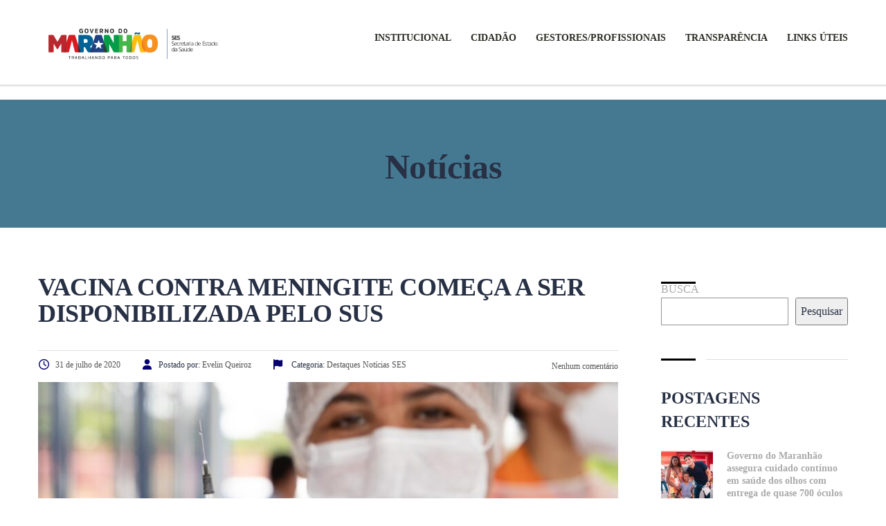

--- FILE ---
content_type: text/html; charset=UTF-8
request_url: https://www.saude.ma.gov.br/destaques/vacina-contra-meningite-comeca-a-ser-disponibilizada-pelo-sus/
body_size: 39097
content:
<!DOCTYPE html><html lang="pt-BR" class="no-js"><head><script data-no-optimize="1">var litespeed_docref=sessionStorage.getItem("litespeed_docref");litespeed_docref&&(Object.defineProperty(document,"referrer",{get:function(){return litespeed_docref}}),sessionStorage.removeItem("litespeed_docref"));</script> <meta name="google-adsense-account" content="ca-pub-5815053743921754"><meta name="theme-color" content="#1e73be"><meta name="apple-mobile-web-app-status-bar-style" content="#1e73be"><meta charset="UTF-8"><meta name="viewport" content="width=device-width, initial-scale=1"><link rel="profile" href="http://gmpg.org/xfn/11"><link rel="pingback" href="https://www.saude.ma.gov.br/xmlrpc.php"><meta name='robots' content='index, follow, max-image-preview:large, max-snippet:-1, max-video-preview:-1' /><title>Vacina contra meningite começa a ser disponibilizada pelo SUS - Portal da Secretaria de Estado da Saúde</title><link rel="canonical" href="https://www.saude.ma.gov.br/destaques/vacina-contra-meningite-comeca-a-ser-disponibilizada-pelo-sus/" /><meta property="og:locale" content="pt_BR" /><meta property="og:type" content="article" /><meta property="og:title" content="Vacina contra meningite começa a ser disponibilizada pelo SUS - Portal da Secretaria de Estado da Saúde" /><meta property="og:description" content="Com 119.648 doses da vacina meningocócica destinadas ao Maranhão pelo Ministério da Saúde, o Governo do Estado iniciou a rotina imunizante contra a meningite. Fazem parte do público-alvo adolescentes com idade de 11 e 12 anos. A imunização contra os quatro subtipos da doença (A, C, W e Y) de forma conjugada é executada pela [&hellip;]" /><meta property="og:url" content="https://www.saude.ma.gov.br/destaques/vacina-contra-meningite-comeca-a-ser-disponibilizada-pelo-sus/" /><meta property="og:site_name" content="Portal da Secretaria de Estado da Saúde" /><meta property="article:publisher" content="https://www.facebook.com/saudegovma" /><meta property="article:published_time" content="2020-07-31T14:09:00+00:00" /><meta property="article:modified_time" content="2024-07-05T17:55:05+00:00" /><meta property="og:image" content="https://www.saude.ma.gov.br/wp-content/uploads/2020/08/24823_24823_vacinacao_5367707733982470661_1917843637446203746.jpg" /><meta property="og:image:width" content="1200" /><meta property="og:image:height" content="800" /><meta property="og:image:type" content="image/jpeg" /><meta name="author" content="Evelin Queiroz" /><meta name="twitter:card" content="summary_large_image" /><meta name="twitter:label1" content="Escrito por" /><meta name="twitter:data1" content="Evelin Queiroz" /><meta name="twitter:label2" content="Est. tempo de leitura" /><meta name="twitter:data2" content="3 minutos" /> <script type="application/ld+json" class="yoast-schema-graph">{"@context":"https://schema.org","@graph":[{"@type":"Article","@id":"https://www.saude.ma.gov.br/destaques/vacina-contra-meningite-comeca-a-ser-disponibilizada-pelo-sus/#article","isPartOf":{"@id":"https://www.saude.ma.gov.br/destaques/vacina-contra-meningite-comeca-a-ser-disponibilizada-pelo-sus/"},"author":{"name":"Evelin Queiroz","@id":"https://www.saude.ma.gov.br/#/schema/person/36db05ba38a0775805283eaa8dec58cf"},"headline":"Vacina contra meningite começa a ser disponibilizada pelo SUS","datePublished":"2020-07-31T14:09:00+00:00","dateModified":"2024-07-05T17:55:05+00:00","mainEntityOfPage":{"@id":"https://www.saude.ma.gov.br/destaques/vacina-contra-meningite-comeca-a-ser-disponibilizada-pelo-sus/"},"wordCount":527,"publisher":{"@id":"https://www.saude.ma.gov.br/#organization"},"image":{"@id":"https://www.saude.ma.gov.br/destaques/vacina-contra-meningite-comeca-a-ser-disponibilizada-pelo-sus/#primaryimage"},"thumbnailUrl":"https://www.saude.ma.gov.br/wp-content/uploads/2020/08/24823_24823_vacinacao_5367707733982470661_1917843637446203746.jpg","keywords":["Governo do Estado","Saúde"],"articleSection":["Destaques","Notícias","SES"],"inLanguage":"pt-BR"},{"@type":"WebPage","@id":"https://www.saude.ma.gov.br/destaques/vacina-contra-meningite-comeca-a-ser-disponibilizada-pelo-sus/","url":"https://www.saude.ma.gov.br/destaques/vacina-contra-meningite-comeca-a-ser-disponibilizada-pelo-sus/","name":"Vacina contra meningite começa a ser disponibilizada pelo SUS - Portal da Secretaria de Estado da Saúde","isPartOf":{"@id":"https://www.saude.ma.gov.br/#website"},"primaryImageOfPage":{"@id":"https://www.saude.ma.gov.br/destaques/vacina-contra-meningite-comeca-a-ser-disponibilizada-pelo-sus/#primaryimage"},"image":{"@id":"https://www.saude.ma.gov.br/destaques/vacina-contra-meningite-comeca-a-ser-disponibilizada-pelo-sus/#primaryimage"},"thumbnailUrl":"https://www.saude.ma.gov.br/wp-content/uploads/2020/08/24823_24823_vacinacao_5367707733982470661_1917843637446203746.jpg","datePublished":"2020-07-31T14:09:00+00:00","dateModified":"2024-07-05T17:55:05+00:00","breadcrumb":{"@id":"https://www.saude.ma.gov.br/destaques/vacina-contra-meningite-comeca-a-ser-disponibilizada-pelo-sus/#breadcrumb"},"inLanguage":"pt-BR","potentialAction":[{"@type":"ReadAction","target":["https://www.saude.ma.gov.br/destaques/vacina-contra-meningite-comeca-a-ser-disponibilizada-pelo-sus/"]}]},{"@type":"ImageObject","inLanguage":"pt-BR","@id":"https://www.saude.ma.gov.br/destaques/vacina-contra-meningite-comeca-a-ser-disponibilizada-pelo-sus/#primaryimage","url":"https://www.saude.ma.gov.br/wp-content/uploads/2020/08/24823_24823_vacinacao_5367707733982470661_1917843637446203746.jpg","contentUrl":"https://www.saude.ma.gov.br/wp-content/uploads/2020/08/24823_24823_vacinacao_5367707733982470661_1917843637446203746.jpg","width":1200,"height":800},{"@type":"BreadcrumbList","@id":"https://www.saude.ma.gov.br/destaques/vacina-contra-meningite-comeca-a-ser-disponibilizada-pelo-sus/#breadcrumb","itemListElement":[{"@type":"ListItem","position":1,"name":"Início","item":"https://www.saude.ma.gov.br/"},{"@type":"ListItem","position":2,"name":"Notícias","item":"https://www.saude.ma.gov.br/noticias/"},{"@type":"ListItem","position":3,"name":"Vacina contra meningite começa a ser disponibilizada pelo SUS"}]},{"@type":"WebSite","@id":"https://www.saude.ma.gov.br/#website","url":"https://www.saude.ma.gov.br/","name":"Portal da Secretaria de Estado da Saúde","description":"Seja Bem-Vindo","publisher":{"@id":"https://www.saude.ma.gov.br/#organization"},"potentialAction":[{"@type":"SearchAction","target":{"@type":"EntryPoint","urlTemplate":"https://www.saude.ma.gov.br/?s={search_term_string}"},"query-input":{"@type":"PropertyValueSpecification","valueRequired":true,"valueName":"search_term_string"}}],"inLanguage":"pt-BR"},{"@type":"Organization","@id":"https://www.saude.ma.gov.br/#organization","name":"Secretaria de Estado da Saúde do Governo do Maranhão","url":"https://www.saude.ma.gov.br/","logo":{"@type":"ImageObject","inLanguage":"pt-BR","@id":"https://www.saude.ma.gov.br/#/schema/logo/image/","url":"https://www.saude.ma.gov.br/wp-content/uploads/2023/03/NOVA_SES_PRETA_HOR-830x213.png","contentUrl":"https://www.saude.ma.gov.br/wp-content/uploads/2023/03/NOVA_SES_PRETA_HOR-830x213.png","width":834,"height":214,"caption":"Secretaria de Estado da Saúde do Governo do Maranhão"},"image":{"@id":"https://www.saude.ma.gov.br/#/schema/logo/image/"},"sameAs":["https://www.facebook.com/saudegovma","https://www.instagram.com/saudegovma/","https://www.youtube.com/channel/UC3E7lts-R9T7gGEOJUmBKig"]},{"@type":"Person","@id":"https://www.saude.ma.gov.br/#/schema/person/36db05ba38a0775805283eaa8dec58cf","name":"Evelin Queiroz","url":"https://www.saude.ma.gov.br/author/evelin-queiroz/"}]}</script> <link rel='dns-prefetch' href='//vlibras.gov.br' /><link rel='dns-prefetch' href='//maps.googleapis.com' /><link rel='dns-prefetch' href='//meet.jit.si' /><link rel='dns-prefetch' href='//www.googletagmanager.com' /><link rel='dns-prefetch' href='//fonts.googleapis.com' /><link rel='dns-prefetch' href='//pagead2.googlesyndication.com' /><link rel="alternate" type="application/rss+xml" title="Feed para Portal da Secretaria de Estado da Saúde &raquo;" href="https://www.saude.ma.gov.br/feed/" /><link rel="alternate" type="application/rss+xml" title="Feed de comentários para Portal da Secretaria de Estado da Saúde &raquo;" href="https://www.saude.ma.gov.br/comments/feed/" /><link rel="alternate" title="oEmbed (JSON)" type="application/json+oembed" href="https://www.saude.ma.gov.br/wp-json/oembed/1.0/embed?url=https%3A%2F%2Fwww.saude.ma.gov.br%2Fdestaques%2Fvacina-contra-meningite-comeca-a-ser-disponibilizada-pelo-sus%2F" /><link rel="alternate" title="oEmbed (XML)" type="text/xml+oembed" href="https://www.saude.ma.gov.br/wp-json/oembed/1.0/embed?url=https%3A%2F%2Fwww.saude.ma.gov.br%2Fdestaques%2Fvacina-contra-meningite-comeca-a-ser-disponibilizada-pelo-sus%2F&#038;format=xml" /><style id='wp-img-auto-sizes-contain-inline-css' type='text/css'>img:is([sizes=auto i],[sizes^="auto," i]){contain-intrinsic-size:3000px 1500px}
/*# sourceURL=wp-img-auto-sizes-contain-inline-css */</style><style id="litespeed-ccss">.pull-right{float:right}ul{box-sizing:border-box}.wp-block-search__button{margin-left:10px;word-break:normal}.wp-block-search__inside-wrapper{display:flex;flex:auto;flex-wrap:nowrap;max-width:100%}.wp-block-search__label{width:100%}.wp-block-search__input{-webkit-appearance:initial;appearance:none;border:1px solid #949494;flex-grow:1;margin-left:0;margin-right:0;min-width:3rem;padding:8px;text-decoration:unset!important}:root{--wp--preset--font-size--normal:16px;--wp--preset--font-size--huge:42px}body{--wp--preset--color--black:#000;--wp--preset--color--cyan-bluish-gray:#abb8c3;--wp--preset--color--white:#fff;--wp--preset--color--pale-pink:#f78da7;--wp--preset--color--vivid-red:#cf2e2e;--wp--preset--color--luminous-vivid-orange:#ff6900;--wp--preset--color--luminous-vivid-amber:#fcb900;--wp--preset--color--light-green-cyan:#7bdcb5;--wp--preset--color--vivid-green-cyan:#00d084;--wp--preset--color--pale-cyan-blue:#8ed1fc;--wp--preset--color--vivid-cyan-blue:#0693e3;--wp--preset--color--vivid-purple:#9b51e0;--wp--preset--gradient--vivid-cyan-blue-to-vivid-purple:linear-gradient(135deg,rgba(6,147,227,1) 0%,#9b51e0 100%);--wp--preset--gradient--light-green-cyan-to-vivid-green-cyan:linear-gradient(135deg,#7adcb4 0%,#00d082 100%);--wp--preset--gradient--luminous-vivid-amber-to-luminous-vivid-orange:linear-gradient(135deg,rgba(252,185,0,1) 0%,rgba(255,105,0,1) 100%);--wp--preset--gradient--luminous-vivid-orange-to-vivid-red:linear-gradient(135deg,rgba(255,105,0,1) 0%,#cf2e2e 100%);--wp--preset--gradient--very-light-gray-to-cyan-bluish-gray:linear-gradient(135deg,#eee 0%,#a9b8c3 100%);--wp--preset--gradient--cool-to-warm-spectrum:linear-gradient(135deg,#4aeadc 0%,#9778d1 20%,#cf2aba 40%,#ee2c82 60%,#fb6962 80%,#fef84c 100%);--wp--preset--gradient--blush-light-purple:linear-gradient(135deg,#ffceec 0%,#9896f0 100%);--wp--preset--gradient--blush-bordeaux:linear-gradient(135deg,#fecda5 0%,#fe2d2d 50%,#6b003e 100%);--wp--preset--gradient--luminous-dusk:linear-gradient(135deg,#ffcb70 0%,#c751c0 50%,#4158d0 100%);--wp--preset--gradient--pale-ocean:linear-gradient(135deg,#fff5cb 0%,#b6e3d4 50%,#33a7b5 100%);--wp--preset--gradient--electric-grass:linear-gradient(135deg,#caf880 0%,#71ce7e 100%);--wp--preset--gradient--midnight:linear-gradient(135deg,#020381 0%,#2874fc 100%);--wp--preset--font-size--small:13px;--wp--preset--font-size--medium:20px;--wp--preset--font-size--large:36px;--wp--preset--font-size--x-large:42px;--wp--preset--spacing--20:.44rem;--wp--preset--spacing--30:.67rem;--wp--preset--spacing--40:1rem;--wp--preset--spacing--50:1.5rem;--wp--preset--spacing--60:2.25rem;--wp--preset--spacing--70:3.38rem;--wp--preset--spacing--80:5.06rem;--wp--preset--shadow--natural:6px 6px 9px rgba(0,0,0,.2);--wp--preset--shadow--deep:12px 12px 50px rgba(0,0,0,.4);--wp--preset--shadow--sharp:6px 6px 0px rgba(0,0,0,.2);--wp--preset--shadow--outlined:6px 6px 0px -3px rgba(255,255,255,1),6px 6px rgba(0,0,0,1);--wp--preset--shadow--crisp:6px 6px 0px rgba(0,0,0,1)}.clearfix:before,.clearfix:after{display:table;content:''}.clearfix:after{clear:both}.dashicons{font-family:dashicons;display:inline-block;line-height:1;font-weight:400;font-style:normal;speak:never;text-decoration:inherit;text-transform:none;text-rendering:auto;-webkit-font-smoothing:antialiased;-moz-osx-font-smoothing:grayscale;width:20px;height:20px;font-size:20px;vertical-align:top;text-align:center}.dashicons-chart-bar:before{content:"\f185"}.post-views.entry-meta>span{margin-right:0!important;line-height:1}.post-views.entry-meta>span.post-views-icon.dashicons{display:inline-block;font-size:16px;line-height:1;text-decoration:inherit;vertical-align:middle}.uagb_review_block .uagb_review_average_stars{display:flex;grid-area:auto;justify-self:self-end;height:50px;line-height:60px;margin-left:10px;margin-top:25px}html{font-family:sans-serif;-webkit-text-size-adjust:100%;-ms-text-size-adjust:100%}body{margin:0}aside{display:block}a{background-color:transparent}b{font-weight:700}h1{margin:.67em 0;font-size:2em}img{border:0}button,input{margin:0;font:inherit;color:inherit}button{overflow:visible}button{text-transform:none}button{-webkit-appearance:button}button::-moz-focus-inner,input::-moz-focus-inner{padding:0;border:0}input{line-height:normal}input[type=search]{-webkit-box-sizing:content-box;-moz-box-sizing:content-box;box-sizing:content-box;-webkit-appearance:textfield}input[type=search]::-webkit-search-cancel-button,input[type=search]::-webkit-search-decoration{-webkit-appearance:none}*{-webkit-box-sizing:border-box;-moz-box-sizing:border-box;box-sizing:border-box}:after,:before{-webkit-box-sizing:border-box;-moz-box-sizing:border-box;box-sizing:border-box}html{font-size:10px}body{font-family:"Helvetica Neue",Helvetica,Arial,sans-serif;font-size:14px;line-height:1.42857143;color:#333;background-color:#fff}button,input{font-family:inherit;font-size:inherit;line-height:inherit}a{color:#337ab7;text-decoration:none}img{vertical-align:middle}.img-responsive{display:block;max-width:100%;height:auto}.sr-only{position:absolute;width:1px;height:1px;padding:0;margin:-1px;overflow:hidden;clip:rect(0,0,0,0);border:0}.h1,.h2,.h6,h1,h2,h3{font-family:inherit;font-weight:500;line-height:1.1;color:inherit}.h1,.h2,h1,h2,h3{margin-top:20px;margin-bottom:10px}.h6{margin-top:10px;margin-bottom:10px}.h1,h1{font-size:36px}.h2,h2{font-size:30px}h3{font-size:24px}.h6{font-size:12px}ul{margin-top:0;margin-bottom:10px}ul ul{margin-bottom:0}.list-unstyled{padding-left:0;list-style:none}.container{padding-right:15px;padding-left:15px;margin-right:auto;margin-left:auto}@media (min-width:768px){.container{width:750px}}@media (min-width:992px){.container{width:970px}}@media (min-width:1200px){.container{width:1170px}}.row{margin-right:-15px;margin-left:-15px}.col-lg-3,.col-lg-9,.col-md-3,.col-md-9,.col-sm-12,.col-sm-9,.col-xs-12{position:relative;min-height:1px;padding-right:15px;padding-left:15px}.col-xs-12{float:left}.col-xs-12{width:100%}@media (min-width:768px){.col-sm-12,.col-sm-9{float:left}.col-sm-12{width:100%}.col-sm-9{width:75%}.col-sm-offset-0{margin-left:0}}@media (min-width:992px){.col-md-3,.col-md-9{float:left}.col-md-9{width:75%}.col-md-3{width:25%}}@media (min-width:1200px){.col-lg-3,.col-lg-9{float:left}.col-lg-9{width:75%}.col-lg-3{width:25%}}label{display:inline-block;max-width:100%;margin-bottom:5px;font-weight:700}input[type=search]{-webkit-box-sizing:border-box;-moz-box-sizing:border-box;box-sizing:border-box}.form-control{display:block;width:100%;height:34px;padding:6px 12px;font-size:14px;line-height:1.42857143;color:#555;background-color:#fff;background-image:none;border:1px solid #ccc;border-radius:4px;-webkit-box-shadow:inset 0 1px 1px rgba(0,0,0,.075);box-shadow:inset 0 1px 1px rgba(0,0,0,.075)}.form-control::-moz-placeholder{color:#999;opacity:1}.form-control:-ms-input-placeholder{color:#999}.form-control::-webkit-input-placeholder{color:#999}input[type=search]{-webkit-appearance:none}.fade{opacity:0}.collapse{display:none}.navbar-collapse{padding-right:15px;padding-left:15px;overflow-x:visible;-webkit-overflow-scrolling:touch;border-top:1px solid transparent;-webkit-box-shadow:inset 0 1px 0 rgba(255,255,255,.1);box-shadow:inset 0 1px 0 rgba(255,255,255,.1)}@media (min-width:768px){.navbar-collapse{width:auto;border-top:0;-webkit-box-shadow:none;box-shadow:none}.navbar-collapse.collapse{display:block!important;height:auto!important;padding-bottom:0;overflow:visible!important}}.navbar-toggle{position:relative;float:right;padding:9px 10px;margin-top:8px;margin-right:15px;margin-bottom:8px;background-color:transparent;background-image:none;border:1px solid transparent;border-radius:4px}.navbar-toggle .icon-bar{display:block;width:22px;height:2px;border-radius:1px}.navbar-toggle .icon-bar+.icon-bar{margin-top:4px}@media (min-width:768px){.navbar-toggle{display:none}}.modal{position:fixed;top:0;right:0;bottom:0;left:0;z-index:1050;display:none;overflow:hidden;-webkit-overflow-scrolling:touch;outline:0}.modal.fade .modal-dialog{-webkit-transform:translate(0,-25%);-ms-transform:translate(0,-25%);-o-transform:translate(0,-25%);transform:translate(0,-25%)}.modal-dialog{position:relative;width:auto;margin:10px}.modal-content{position:relative;background-color:#fff;-webkit-background-clip:padding-box;background-clip:padding-box;border:1px solid #999;border:1px solid rgba(0,0,0,.2);border-radius:6px;outline:0;-webkit-box-shadow:0 3px 9px rgba(0,0,0,.5);box-shadow:0 3px 9px rgba(0,0,0,.5)}.modal-body{position:relative;padding:15px}@media (min-width:768px){.modal-dialog{width:600px;margin:30px auto}.modal-content{-webkit-box-shadow:0 5px 15px rgba(0,0,0,.5);box-shadow:0 5px 15px rgba(0,0,0,.5)}}.clearfix:after,.clearfix:before,.container:after,.container:before,.navbar-collapse:after,.navbar-collapse:before,.row:after,.row:before{display:table;content:" "}.clearfix:after,.container:after,.navbar-collapse:after,.row:after{clear:both}.pull-right{float:right!important}@-ms-viewport{width:device-width}.visible-sm,.visible-xs{display:none!important}@media (max-width:767px){.visible-xs{display:block!important}}@media (min-width:768px)and (max-width:991px){.visible-sm{display:block!important}}@media (max-width:767px){.hidden-xs{display:none!important}}@media (min-width:768px)and (max-width:991px){.hidden-sm{display:none!important}}@media (min-width:992px)and (max-width:1199px){.hidden-md{display:none!important}}@media (min-width:1200px){.hidden-lg{display:none!important}}.fa,.fab,.far{-moz-osx-font-smoothing:grayscale;-webkit-font-smoothing:antialiased;display:inline-block;font-style:normal;font-variant:normal;text-rendering:auto;line-height:1}.fa-clock:before{content:"\f017"}.fa-facebook:before{content:"\f09a"}.fa-flag:before{content:"\f024"}.fa-instagram:before{content:"\f16d"}.fa-search:before{content:"\f002"}.fa-user:before{content:"\f007"}.fa-youtube:before{content:"\f167"}.sr-only{border:0;clip:rect(0,0,0,0);height:1px;margin:-1px;overflow:hidden;padding:0;position:absolute;width:1px}.fab{font-family:"Font Awesome 5 Brands"}.far{font-weight:400}.fa,.far{font-family:"Font Awesome 5 Free"}.fa{font-weight:900}input[type=text]{-webkit-appearance:none;-moz-appearance:none;appearance:none}input[type=text],.form-control{display:block;padding:6px 12px!important;height:45px;line-height:1.42857143;border-radius:0;border:2px solid #f0f2f5;background:#f0f2f5;box-shadow:none!important;color:#555}#wrapper{position:relative;overflow:hidden;background-color:#fff;z-index:16}#wrapper #main{min-height:450px;position:relative;padding-bottom:50px;z-index:15;overflow:hidden}.container{width:auto;max-width:1200px}html{min-height:100%;position:relative;overflow-y:scroll;font-size:100%}.modal-dialog{padding:50px 0;z-index:1051}.modal-content{box-shadow:0 5px 15px rgba(0,0,0,.3);border:none;border-radius:4px;overflow:hidden}.modal{-webkit-filter:blur(0);-moz-filter:blur(0);-o-filter:blur(0);-ms-filter:blur(0);filter:blur(0);opacity:0}ul>li>ul>li ul{margin-bottom:8px}.sidebar_position_right:after{display:none!important}body:before,body:after{content:'';display:block;opacity:0}a.facebook{background-color:#3b5998!important}a.instagram{background-color:#c32aa3!important}.widget_stm_recent_posts span.h6{display:inline!important}.widget_stm_recent_posts .cats_w{margin-left:83px}.header_main_menu_wrapper .header-menu>li>ul.sub-menu>li.menu-item-has-children a:after{content:"\f054";font-family:"Font Awesome 5 Free"!important;font-weight:900!important}body{line-height:22px}h1,.h1{font-weight:700}h2,.h2{font-weight:700;line-height:1}h3{font-weight:700}a{color:#48a7d4}ul{padding-left:20px}ul li{margin-bottom:8px}ul li a{color:#555;font-size:12px}img{max-width:100%;height:auto}label{padding:0;margin:0 0 1px;color:#aaa;font-weight:400}#header{z-index:30}.header_main_menu_wrapper{margin-top:5px}.header_main_menu_wrapper .header-menu{position:relative;list-style:none;padding:0;margin:0 -14px}.header_main_menu_wrapper .header-menu>li{position:relative;float:left;padding:0 14px;z-index:20}.header_main_menu_wrapper .header-menu>li:before{content:'';display:block;position:absolute;width:100%;height:35px;z-index:10;bottom:-30px;left:0;display:none}.header_main_menu_wrapper .header-menu>li>a{display:block;padding:6px 0 6px;text-transform:uppercase;font-size:14px;color:#fff;text-decoration:none!important}.header_main_menu_wrapper .header-menu>li>ul.sub-menu{visibility:hidden;width:225px;position:absolute;top:100%;left:0;margin:20px 0 0 -20px;padding:10px 0;background-color:#fff;list-style:none;opacity:0;box-shadow:1px 1px 3px rgba(0,0,0,.2)}.header_main_menu_wrapper .header-menu>li>ul.sub-menu:before{content:'';display:block;position:absolute;width:100%;height:3px;z-index:10;top:0;left:0;background:#eab830}.header_main_menu_wrapper .header-menu>li>ul.sub-menu>li{margin-bottom:5px;position:relative}.header_main_menu_wrapper .header-menu>li>ul.sub-menu>li a{display:block;position:relative;padding:6px 22px 6px 34px;font-size:13px;font-weight:400;z-index:15}.header_main_menu_wrapper .header-menu>li>ul.sub-menu>li.menu-item-has-children a:after{content:'';display:block;position:absolute;width:8px;height:7px;z-index:10;-moz-osx-font-smoothing:grayscale;-webkit-font-smoothing:antialiased;display:inline-block;font-style:normal;font-variant:normal;text-rendering:auto;line-height:1;font-family:"Font Awesome 5 Free";font-weight:900;top:10px;right:25px;font-size:14px;content:"\f105"}.header_main_menu_wrapper .header-menu>li>ul.sub-menu>li:last-child{margin-bottom:0}.header_main_menu_wrapper .header-menu>li>ul.sub-menu>li>.sub-menu{visibility:hidden;position:absolute;left:100%;margin-left:15px;top:-10px;width:185px;padding:12px 0 15px;margin-top:0;background-color:#fff;list-style:none;opacity:0;box-shadow:1px 1px 3px rgba(0,0,0,.2);z-index:-1}.header_main_menu_wrapper .header-menu>li>ul.sub-menu>li>.sub-menu li{margin-bottom:10px}.header_main_menu_wrapper .header-menu>li>ul.sub-menu>li>.sub-menu li:last-child{margin-bottom:0}.header_main_menu_wrapper .header-menu>li>ul.sub-menu>li>.sub-menu li a{display:block;padding:3px 25px 3px 15px}.header_main_menu_wrapper .header-menu>li>ul.sub-menu>li>.sub-menu li a:after{content:'';display:none}.transparent_header_off{position:relative;padding-bottom:0}.transparent_header_off .header_default{min-height:109px;padding:28px 0 25px;background-color:#fff}.transparent_header_off .header_default:after{content:'';display:block;position:absolute;width:100%;height:3px;z-index:10;bottom:-3px;left:0;right:0;background:rgba(0,0,0,.1)}.transparent_header_off .header_main_menu_wrapper{margin-top:9px}.transparent_header_off .header_main_menu_wrapper ul>li>a{color:#333;font-weight:700}.transparent_header_off .header_main_menu_wrapper ul>li>ul.sub-menu>li a{display:block}#searchform .search-input{padding:20px 75px 20px 25px!important;margin:0;height:67px;line-height:67px;font-size:20px;color:#5f5f5f;border:0;border-color:transparent;width:100%;border-radius:5px}#searchform .search-submit{position:absolute;right:0;top:0;height:67px;width:70px;background-color:#eab830;border:0;font-size:24px;color:#fff;border-top-right-radius:5px;border-bottom-right-radius:5px}#searchform .search-wrapper{position:relative}#searchModal .modal-body{padding:0}#searchModal .modal-content{box-shadow:none!important;background-color:transparent}#searchModal .modal-dialog{margin-top:calc(50vh - 112px)}.search-title{margin-bottom:18px;font-size:20px;text-transform:uppercase;font-weight:700;color:#fff}.navbar-toggle{float:right;display:block;padding:14px 0 15px 14px;margin:0;border-radius:0}.navbar-toggle .icon-bar{width:29px;height:4px;background-color:#eab830;border-radius:5px}.navbar-toggle .icon-bar+.icon-bar{margin-top:5px}.navbar-toggle.collapsed .icon-bar{background-color:#aaa}.entry-header{padding:50px 0 50px}.entry-header .entry-title{text-align:center}@media (max-width:515px){.stm_menu_toggler:after{position:relative;top:1px;content:"\e904";margin-left:10px;margin-right:15px;font-family:'stmlms'!important;speak:none;font-style:normal;font-weight:400;font-variant:normal;text-transform:none;line-height:1;-webkit-font-smoothing:antialiased}}.breadcrumbs_holder_empty{margin-bottom:52px}.blog_main_layout_grid .sidebar-area{margin-top:0}.stm_post_unit{position:relative;margin-bottom:38px;overflow:hidden}.stm_post_unit:after{content:'';display:block;position:absolute;width:50px;height:3px;z-index:10;background-color:#eab830;bottom:0;left:0}.stm_post_unit:before{content:'';display:block;position:absolute;width:1200px;height:1px;z-index:10;background-color:#dcdcdc;bottom:1px;left:65px}.stm_post_info .post_title{padding:15px 0 34px;margin:0 0 11px;border-bottom:1px solid #e1e2e4;text-transform:uppercase}.stm_post_info .post_thumbnail{margin-bottom:33px}.stm_post_info .stm_post_details{margin-bottom:4px}.stm_post_info .stm_post_details .post_meta{max-width:75%;float:left;list-style:none;padding:0;margin-bottom:5px}.stm_post_info .stm_post_details .post_meta li{float:left;margin:0;margin-right:32px;margin-bottom:5px}.stm_post_info .stm_post_details .post_meta li i{position:relative;top:1px;color:#48a7d4;margin-right:10px;font-size:15px}.stm_post_info .stm_post_details .post_meta li i.fa-clock{left:1px}.stm_post_info .stm_post_details .post_meta li span{display:inline-block;margin-bottom:5px;color:#555}.stm_post_info .stm_post_details .comments_num{float:right;line-height:1;margin-top:-2px}.stm_post_info .stm_post_details .comments_num .post_comments{margin:0;color:#555}.stm_post_info .stm_post_details .comments_num .post_comments i{color:#48a7d4;margin-right:10px;font-size:17px}.stm_single_post .sidebar-area{margin-top:19px}.entry-header{background-color:#457992}.vc_row{margin-bottom:35px}.stm_post_info .stm_post_details .comments_num{margin-top:2px}.socials_widget_wrapper{margin:0 -5px}.socials_widget_wrapper .widget_socials{max-width:245px;content:'';clear:both;display:block}.socials_widget_wrapper .widget_socials li{float:left;margin:0 5px 10px}.socials_widget_wrapper .widget_socials li a{display:block;width:45px;height:45px;line-height:45px;background-color:#48a7d4;text-align:center;font-weight:700;border-radius:50%;font-size:20px;color:#fff}.socials_widget_wrapper .widget_socials li .back a{background-color:#eab830}.sidebar-area .socials_widget_wrapper{margin:0 -5px}.sidebar-area .socials_widget_wrapper .widget_socials{max-width:245px;list-style:none}.sidebar-area .socials_widget_wrapper .widget_socials:after{content:'';clear:both;display:block}.sidebar-area .socials_widget_wrapper .widget_socials li{float:left;margin:0 5px 10px}.sidebar-area .socials_widget_wrapper .widget_socials li a{padding-left:0;display:block;width:45px;height:45px;line-height:45px;background-color:#48a7d4;text-align:center;font-weight:700;border-radius:50%;font-size:20px;color:#fff!important}.sidebar-area .socials_widget_wrapper .widget_socials li a:after{display:none}.sidebar-area .socials_widget_wrapper .widget_socials li .back a{background-color:#eab830!important}.socials_widget_wrapper .simple_flip_container{perspective:1000}.socials_widget_wrapper .simple_flip_container,.socials_widget_wrapper .front,.socials_widget_wrapper .back{width:45px;height:45px}.socials_widget_wrapper .simple_flipper{transform-style:preserve-3d;position:relative}.socials_widget_wrapper .front,.socials_widget_wrapper .back{backface-visibility:hidden;position:absolute;top:0;left:0}.socials_widget_wrapper .front{z-index:2;transform:rotateY(0deg)}.socials_widget_wrapper .back{transform:rotateY(180deg)}.sidebar-area{position:relative}.sidebar-area .widget{position:relative;padding-top:40px;margin-top:48px;overflow:hidden}.sidebar-area .widget:after{content:'';display:block;position:absolute;width:50px;height:3px;z-index:10;background-color:#eab830;top:0;left:0}.sidebar-area .widget:before{content:'';display:block;position:absolute;width:700px;height:1px;z-index:10;background-color:#dcdcdc;top:1px;left:65px}.sidebar-area .widget ul{padding:0;list-style:none}.sidebar-area .widget ul li{margin-bottom:10px}.sidebar-area .widget ul li a{display:inline-block;position:relative;padding-left:10px;font-size:12px;text-transform:uppercase;text-decoration:none!important;color:#48a7d4!important}.sidebar-area .widget ul li a:after{content:'';display:block;position:absolute;width:4px;height:4px;z-index:10;top:50%;left:0;margin-top:-2px;background-color:#48a7d4;border-radius:50%}.sidebar-area{margin-top:17px;padding-bottom:20px}.sidebar-area .widget:first-child{margin-top:7px}.sidebar-area .widget_title h3{margin:0 0 25px;text-transform:uppercase}.sidebar-area.sidebar-area-right:after{left:-31px;display:block}.sidebar-area:after{content:'';display:block;position:absolute;width:1px;height:100%;z-index:10;top:7px;background-color:#e1e2e4;display:none!important}.widget_tag_cloud .tagcloud{margin:0 -3px -9px}.widget_tag_cloud .tagcloud a{display:inline-block;margin:0 3px 9px;padding:5px 9px;vertical-align:top;max-width:100%;color:#aaa;background-color:#f0f2f5;border:1px solid #f5f5f5;font-size:13px!important}.sidebar-area .widget_search{overflow:visible;padding-top:0}.sidebar-area .widget_search:before{display:none}.widget_stm_recent_posts .widget_media{margin-bottom:21px}.widget_stm_recent_posts .widget_media:last-child{margin-bottom:0}.widget_stm_recent_posts .widget_media img{float:left;width:83px;padding-right:20px}.widget_stm_recent_posts .widget_media .h6{display:block;margin-bottom:0;line-height:16px;margin-top:-1px}.footer_menu{list-style:none;padding:0}@media (min-width:992px){.navbar-collapse{padding:0!important}.sidebar_position_right{position:relative;padding-right:32px}.sidebar_position_right:after{content:'';display:block;position:absolute;width:1px;height:95%;z-index:10;bottom:0;background-color:#e1e2e4;right:0}}@media (max-width:991px){.blog_layout_list.sidebar_position_right{padding:0}.logo-unit{max-width:60%;float:left}.header-menu-mobile{padding:0}.header-menu-mobile .header-menu{margin-top:20px;padding:0;border-top:3px solid #e5e5e5;overflow:hidden}.header-menu-mobile .header-menu>li{position:relative;width:100%;margin-bottom:0;border-bottom:1px solid #e1e2e4}.header-menu-mobile .header-menu>li>a{display:block;padding:20px 50px 20px 40px;background-color:#f0f2f5;text-transform:uppercase;font-size:16px}.header-menu-mobile .header-menu>li .sub-menu{padding-left:40px}.header-menu-mobile .header-menu>li .sub-menu li{margin-bottom:0}.header-menu-mobile .header-menu>li>.sub-menu{display:none;padding:0 0 24px 57px;list-style:disc}.header-menu-mobile .header-menu>li>.sub-menu>li{color:#333;margin-bottom:20px}.header-menu-mobile .header-menu>li>.sub-menu>li>.sub-menu{margin-top:20px;margin-left:-56px;list-style:none}.header-menu-mobile .header-menu>li>.sub-menu>li>.sub-menu>li{margin-bottom:18px}.header-menu-mobile .header-menu>li>.sub-menu>li>.sub-menu>li:before{content:"1420"}.header-menu-mobile .header-menu>li>.sub-menu>li:last-child{margin-bottom:0}.header-menu-mobile .header-menu>li>.sub-menu>li a{color:#333;font-size:16px}#searchform-mobile .search-wrapper{position:relative}#searchform-mobile .search-wrapper .search-input{background-color:#fff;border:0;padding:14px 55px 14px 40px!important;height:62px;font-size:16px;color:#333}#searchform-mobile .search-wrapper .search-submit{position:absolute;top:50%;right:16px;margin-top:-13px;background-color:transparent;color:#eab830;border:0;font-size:20px}.transparent_header_off .header_default:after{display:none}}@media (max-width:991px) and (min-width:768px){.navbar-collapse{padding:0!important}#main{z-index:initial}.header_main_menu_wrapper .header-menu>li{padding:0 9px}.logo-unit{margin-top:3px}.navbar-toggle{display:block}.navbar-collapse{border-top:1px solid transparent;box-shadow:inset 0 1px 0 rgba(255,255,255,.1)}.navbar-collapse.collapse{display:none!important}}@media (max-width:767px){.xs-pull-left{float:left!important}.entry-header{background-size:cover;background-repeat:no-repeat}#wrapper #main{padding-bottom:40px}.stm_post_info .stm_post_details ul.post_meta{max-width:100%;margin-bottom:0}.stm_post_info .stm_post_details li{margin-bottom:15px!important}.stm_post_info .stm_post_details .comments_num{float:left;margin-bottom:5px}.stm_post_unit{margin-bottom:15px}.stm_post_info .post_thumbnail{margin-bottom:10px}.footer_menu{margin:15px 0 0}}.header_main_menu_wrapper .header-menu>li>a{font-weight:600}@media (max-width:769px){#searchform-mobile .search-wrapper .search-input{border-left:1px solid #e1e2e4}}.blog_main_layout_grid{margin-bottom:50px}.header_default{padding-top:26px;z-index:21}.header_main_menu_wrapper .header-menu>li:nth-last-child(2)>ul.sub-menu>li>.sub-menu,.header_main_menu_wrapper .header-menu>li:nth-last-child(1)>ul.sub-menu>li>.sub-menu{left:auto;right:100%}@media (max-width:992px){#searchform-mobile .search-wrapper .search-submit{top:0;right:0;bottom:0;margin:0;width:70px;color:#fff}}#header:not(.transparent_header) .header_default{background-color:#fff!important}#wrapper #main{padding-bottom:0}h1{margin-top:0;margin-bottom:30px}h2{margin-top:0;margin-bottom:30px}h3{margin-top:0;margin-bottom:30px}#header .header_default,#header .header_default .header_main_menu_wrapper a{color:#2c2c24}body.skin_custom_color #searchform-mobile .search-wrapper .search-submit,body.skin_custom_color .sidebar-area .widget:after,body.skin_custom_color .sidebar-area .socials_widget_wrapper .widget_socials li .back a,body.skin_custom_color .socials_widget_wrapper .widget_socials li .back a,body.skin_custom_color .stm_post_unit:after,body.skin_custom_color .navbar-toggle .icon-bar,body.skin_custom_color #searchform .search-submit,body.skin_custom_color .header_main_menu_wrapper .header-menu>li>ul.sub-menu:before{background-color:#000}body.skin_custom_color .sidebar-area .widget ul li a:after,body.skin_custom_color .sidebar-area .socials_widget_wrapper .widget_socials li a,body.skin_custom_color .socials_widget_wrapper .widget_socials li a{background-color:#05006d}body.skin_custom_color .sidebar-area .widget ul li a,body.skin_custom_color .stm_post_info .stm_post_details .comments_num .post_comments i,body.skin_custom_color .stm_post_info .stm_post_details .post_meta li i{color:#05006d}a{color:#000}body{font-family:"Open Sans";color:#273044;font-size:16px}.header-menu{font-family:Montserrat;font-weight:400;color:#fff}h1,.h1,h2,.h2,h3,.h6,.heading_font,.sidebar-area .widget ul li a{font-family:"Open Sans";color:#273044}h1,.h1{line-height:55px;letter-spacing:-.4px;font-weight:700;font-size:50px}h2,.h2{line-height:38px;font-weight:700;font-size:36px}h3{line-height:34px;font-size:24px}.h6,.sidebar-area .widget ul li a{line-height:12px;font-weight:400;font-size:12px}.vc_row:after,.vc_row:before{content:" ";display:table}.vc_row:after{clear:both}.vc_column_container{width:100%}.vc_row{margin-left:-15px;margin-right:-15px}.vc_col-sm-12{position:relative;min-height:1px;padding-left:15px;padding-right:15px;-webkit-box-sizing:border-box;-moz-box-sizing:border-box;box-sizing:border-box}@media (min-width:768px){.vc_col-sm-12{float:left}.vc_col-sm-12{width:100%}}.wpb_content_element{margin-bottom:35px}.vc_column-inner:after,.vc_column-inner:before{content:" ";display:table}.vc_column-inner:after{clear:both}.vc_column_container{padding-left:0;padding-right:0}.vc_column_container>.vc_column-inner{box-sizing:border-box;padding-left:15px;padding-right:15px;width:100%}.widget_stm_recent_posts .widget_media_style_2 .h6{display:block!important;min-height:55px;font-weight:600;font-size:14px;line-height:18px;color:#aaa}.widget_stm_recent_posts .widget_media_style_2 img{width:auto;padding:0;margin-right:20px}.widget_stm_recent_posts .widget_media_style_2 .cats_w{color:#aaa;opacity:.6}.widget_stm_recent_posts .widget_media_style_2 .cats_w:before{content:'—'}</style><link rel="preload" data-asynced="1" data-optimized="2" as="style" onload="this.onload=null;this.rel='stylesheet'" href="https://www.saude.ma.gov.br/wp-content/litespeed/css/ea44541419e4be78394a218cae50b35a.css?ver=a13c0" /><script data-optimized="1" type="litespeed/javascript" data-src="https://www.saude.ma.gov.br/wp-content/plugins/litespeed-cache/assets/js/css_async.min.js"></script> <style id='classic-theme-styles-inline-css' type='text/css'>/*! This file is auto-generated */
.wp-block-button__link{color:#fff;background-color:#32373c;border-radius:9999px;box-shadow:none;text-decoration:none;padding:calc(.667em + 2px) calc(1.333em + 2px);font-size:1.125em}.wp-block-file__button{background:#32373c;color:#fff;text-decoration:none}
/*# sourceURL=/wp-includes/css/classic-themes.min.css */</style><style id='global-styles-inline-css' type='text/css'>:root{--wp--preset--aspect-ratio--square: 1;--wp--preset--aspect-ratio--4-3: 4/3;--wp--preset--aspect-ratio--3-4: 3/4;--wp--preset--aspect-ratio--3-2: 3/2;--wp--preset--aspect-ratio--2-3: 2/3;--wp--preset--aspect-ratio--16-9: 16/9;--wp--preset--aspect-ratio--9-16: 9/16;--wp--preset--color--black: #000000;--wp--preset--color--cyan-bluish-gray: #abb8c3;--wp--preset--color--white: #ffffff;--wp--preset--color--pale-pink: #f78da7;--wp--preset--color--vivid-red: #cf2e2e;--wp--preset--color--luminous-vivid-orange: #ff6900;--wp--preset--color--luminous-vivid-amber: #fcb900;--wp--preset--color--light-green-cyan: #7bdcb5;--wp--preset--color--vivid-green-cyan: #00d084;--wp--preset--color--pale-cyan-blue: #8ed1fc;--wp--preset--color--vivid-cyan-blue: #0693e3;--wp--preset--color--vivid-purple: #9b51e0;--wp--preset--gradient--vivid-cyan-blue-to-vivid-purple: linear-gradient(135deg,rgb(6,147,227) 0%,rgb(155,81,224) 100%);--wp--preset--gradient--light-green-cyan-to-vivid-green-cyan: linear-gradient(135deg,rgb(122,220,180) 0%,rgb(0,208,130) 100%);--wp--preset--gradient--luminous-vivid-amber-to-luminous-vivid-orange: linear-gradient(135deg,rgb(252,185,0) 0%,rgb(255,105,0) 100%);--wp--preset--gradient--luminous-vivid-orange-to-vivid-red: linear-gradient(135deg,rgb(255,105,0) 0%,rgb(207,46,46) 100%);--wp--preset--gradient--very-light-gray-to-cyan-bluish-gray: linear-gradient(135deg,rgb(238,238,238) 0%,rgb(169,184,195) 100%);--wp--preset--gradient--cool-to-warm-spectrum: linear-gradient(135deg,rgb(74,234,220) 0%,rgb(151,120,209) 20%,rgb(207,42,186) 40%,rgb(238,44,130) 60%,rgb(251,105,98) 80%,rgb(254,248,76) 100%);--wp--preset--gradient--blush-light-purple: linear-gradient(135deg,rgb(255,206,236) 0%,rgb(152,150,240) 100%);--wp--preset--gradient--blush-bordeaux: linear-gradient(135deg,rgb(254,205,165) 0%,rgb(254,45,45) 50%,rgb(107,0,62) 100%);--wp--preset--gradient--luminous-dusk: linear-gradient(135deg,rgb(255,203,112) 0%,rgb(199,81,192) 50%,rgb(65,88,208) 100%);--wp--preset--gradient--pale-ocean: linear-gradient(135deg,rgb(255,245,203) 0%,rgb(182,227,212) 50%,rgb(51,167,181) 100%);--wp--preset--gradient--electric-grass: linear-gradient(135deg,rgb(202,248,128) 0%,rgb(113,206,126) 100%);--wp--preset--gradient--midnight: linear-gradient(135deg,rgb(2,3,129) 0%,rgb(40,116,252) 100%);--wp--preset--font-size--small: 13px;--wp--preset--font-size--medium: 20px;--wp--preset--font-size--large: 36px;--wp--preset--font-size--x-large: 42px;--wp--preset--spacing--20: 0.44rem;--wp--preset--spacing--30: 0.67rem;--wp--preset--spacing--40: 1rem;--wp--preset--spacing--50: 1.5rem;--wp--preset--spacing--60: 2.25rem;--wp--preset--spacing--70: 3.38rem;--wp--preset--spacing--80: 5.06rem;--wp--preset--shadow--natural: 6px 6px 9px rgba(0, 0, 0, 0.2);--wp--preset--shadow--deep: 12px 12px 50px rgba(0, 0, 0, 0.4);--wp--preset--shadow--sharp: 6px 6px 0px rgba(0, 0, 0, 0.2);--wp--preset--shadow--outlined: 6px 6px 0px -3px rgb(255, 255, 255), 6px 6px rgb(0, 0, 0);--wp--preset--shadow--crisp: 6px 6px 0px rgb(0, 0, 0);}:where(.is-layout-flex){gap: 0.5em;}:where(.is-layout-grid){gap: 0.5em;}body .is-layout-flex{display: flex;}.is-layout-flex{flex-wrap: wrap;align-items: center;}.is-layout-flex > :is(*, div){margin: 0;}body .is-layout-grid{display: grid;}.is-layout-grid > :is(*, div){margin: 0;}:where(.wp-block-columns.is-layout-flex){gap: 2em;}:where(.wp-block-columns.is-layout-grid){gap: 2em;}:where(.wp-block-post-template.is-layout-flex){gap: 1.25em;}:where(.wp-block-post-template.is-layout-grid){gap: 1.25em;}.has-black-color{color: var(--wp--preset--color--black) !important;}.has-cyan-bluish-gray-color{color: var(--wp--preset--color--cyan-bluish-gray) !important;}.has-white-color{color: var(--wp--preset--color--white) !important;}.has-pale-pink-color{color: var(--wp--preset--color--pale-pink) !important;}.has-vivid-red-color{color: var(--wp--preset--color--vivid-red) !important;}.has-luminous-vivid-orange-color{color: var(--wp--preset--color--luminous-vivid-orange) !important;}.has-luminous-vivid-amber-color{color: var(--wp--preset--color--luminous-vivid-amber) !important;}.has-light-green-cyan-color{color: var(--wp--preset--color--light-green-cyan) !important;}.has-vivid-green-cyan-color{color: var(--wp--preset--color--vivid-green-cyan) !important;}.has-pale-cyan-blue-color{color: var(--wp--preset--color--pale-cyan-blue) !important;}.has-vivid-cyan-blue-color{color: var(--wp--preset--color--vivid-cyan-blue) !important;}.has-vivid-purple-color{color: var(--wp--preset--color--vivid-purple) !important;}.has-black-background-color{background-color: var(--wp--preset--color--black) !important;}.has-cyan-bluish-gray-background-color{background-color: var(--wp--preset--color--cyan-bluish-gray) !important;}.has-white-background-color{background-color: var(--wp--preset--color--white) !important;}.has-pale-pink-background-color{background-color: var(--wp--preset--color--pale-pink) !important;}.has-vivid-red-background-color{background-color: var(--wp--preset--color--vivid-red) !important;}.has-luminous-vivid-orange-background-color{background-color: var(--wp--preset--color--luminous-vivid-orange) !important;}.has-luminous-vivid-amber-background-color{background-color: var(--wp--preset--color--luminous-vivid-amber) !important;}.has-light-green-cyan-background-color{background-color: var(--wp--preset--color--light-green-cyan) !important;}.has-vivid-green-cyan-background-color{background-color: var(--wp--preset--color--vivid-green-cyan) !important;}.has-pale-cyan-blue-background-color{background-color: var(--wp--preset--color--pale-cyan-blue) !important;}.has-vivid-cyan-blue-background-color{background-color: var(--wp--preset--color--vivid-cyan-blue) !important;}.has-vivid-purple-background-color{background-color: var(--wp--preset--color--vivid-purple) !important;}.has-black-border-color{border-color: var(--wp--preset--color--black) !important;}.has-cyan-bluish-gray-border-color{border-color: var(--wp--preset--color--cyan-bluish-gray) !important;}.has-white-border-color{border-color: var(--wp--preset--color--white) !important;}.has-pale-pink-border-color{border-color: var(--wp--preset--color--pale-pink) !important;}.has-vivid-red-border-color{border-color: var(--wp--preset--color--vivid-red) !important;}.has-luminous-vivid-orange-border-color{border-color: var(--wp--preset--color--luminous-vivid-orange) !important;}.has-luminous-vivid-amber-border-color{border-color: var(--wp--preset--color--luminous-vivid-amber) !important;}.has-light-green-cyan-border-color{border-color: var(--wp--preset--color--light-green-cyan) !important;}.has-vivid-green-cyan-border-color{border-color: var(--wp--preset--color--vivid-green-cyan) !important;}.has-pale-cyan-blue-border-color{border-color: var(--wp--preset--color--pale-cyan-blue) !important;}.has-vivid-cyan-blue-border-color{border-color: var(--wp--preset--color--vivid-cyan-blue) !important;}.has-vivid-purple-border-color{border-color: var(--wp--preset--color--vivid-purple) !important;}.has-vivid-cyan-blue-to-vivid-purple-gradient-background{background: var(--wp--preset--gradient--vivid-cyan-blue-to-vivid-purple) !important;}.has-light-green-cyan-to-vivid-green-cyan-gradient-background{background: var(--wp--preset--gradient--light-green-cyan-to-vivid-green-cyan) !important;}.has-luminous-vivid-amber-to-luminous-vivid-orange-gradient-background{background: var(--wp--preset--gradient--luminous-vivid-amber-to-luminous-vivid-orange) !important;}.has-luminous-vivid-orange-to-vivid-red-gradient-background{background: var(--wp--preset--gradient--luminous-vivid-orange-to-vivid-red) !important;}.has-very-light-gray-to-cyan-bluish-gray-gradient-background{background: var(--wp--preset--gradient--very-light-gray-to-cyan-bluish-gray) !important;}.has-cool-to-warm-spectrum-gradient-background{background: var(--wp--preset--gradient--cool-to-warm-spectrum) !important;}.has-blush-light-purple-gradient-background{background: var(--wp--preset--gradient--blush-light-purple) !important;}.has-blush-bordeaux-gradient-background{background: var(--wp--preset--gradient--blush-bordeaux) !important;}.has-luminous-dusk-gradient-background{background: var(--wp--preset--gradient--luminous-dusk) !important;}.has-pale-ocean-gradient-background{background: var(--wp--preset--gradient--pale-ocean) !important;}.has-electric-grass-gradient-background{background: var(--wp--preset--gradient--electric-grass) !important;}.has-midnight-gradient-background{background: var(--wp--preset--gradient--midnight) !important;}.has-small-font-size{font-size: var(--wp--preset--font-size--small) !important;}.has-medium-font-size{font-size: var(--wp--preset--font-size--medium) !important;}.has-large-font-size{font-size: var(--wp--preset--font-size--large) !important;}.has-x-large-font-size{font-size: var(--wp--preset--font-size--x-large) !important;}
:where(.wp-block-post-template.is-layout-flex){gap: 1.25em;}:where(.wp-block-post-template.is-layout-grid){gap: 1.25em;}
:where(.wp-block-term-template.is-layout-flex){gap: 1.25em;}:where(.wp-block-term-template.is-layout-grid){gap: 1.25em;}
:where(.wp-block-columns.is-layout-flex){gap: 2em;}:where(.wp-block-columns.is-layout-grid){gap: 2em;}
:root :where(.wp-block-pullquote){font-size: 1.5em;line-height: 1.6;}
/*# sourceURL=global-styles-inline-css */</style><style id='stm_theme_style-inline-css' type='text/css'>#header:not(.transparent_header) .header_default {
	        background-color : #ffffff !important;       
	    }
/*# sourceURL=stm_theme_style-inline-css */</style> <script type="litespeed/javascript" data-src="https://www.saude.ma.gov.br/wp-includes/js/jquery/jquery.min.js" id="jquery-core-js"></script> <script type="litespeed/javascript" data-src="https://www.saude.ma.gov.br/wp-content/plugins/rdv-youtube-playlist-video-player/packages/youtube-video-player/js/youtube-video-player.jquery.min.js" id="ytp-script-js"></script> <script id="wpfd-elementor-js-extra" type="litespeed/javascript">var wpfd_elemetor_vars={"dir":"https://www.saude.ma.gov.br/wp-content/plugins/wp-file-download/"}</script> <script id="to-top-js-extra" type="litespeed/javascript">var to_top_options={"scroll_offset":"100","icon_opacity":"50","style":"icon","icon_type":"dashicons-arrow-up-alt2","icon_color":"#ffffff","icon_bg_color":"#000000","icon_size":"32","border_radius":"5","image":"https://www.saude.ma.gov.br/wp-content/plugins/to-top/admin/images/default.png","image_width":"65","image_alt":"","location":"bottom-right","margin_x":"20","margin_y":"20","show_on_admin":"0","enable_autohide":"0","autohide_time":"2","enable_hide_small_device":"0","small_device_max_width":"640","reset":"0"}</script> <script type="litespeed/javascript" data-src="https://vlibras.gov.br/app/vlibras-plugin.js?ver=1.0" id="vlibrasjs-js"></script> <script id="vlibrasjs-js-after" type="litespeed/javascript">try{vlibrasjs.load({async:!0})}catch(e){}</script> 
 <script type="litespeed/javascript" data-src="https://www.googletagmanager.com/gtag/js?id=GT-5NGV62H" id="google_gtagjs-js"></script> <script id="google_gtagjs-js-after" type="litespeed/javascript">window.dataLayer=window.dataLayer||[];function gtag(){dataLayer.push(arguments)}
gtag("set","linker",{"domains":["www.saude.ma.gov.br"]});gtag("js",new Date());gtag("set","developer_id.dZTNiMT",!0);gtag("config","GT-5NGV62H",{"googlesitekit_post_type":"post","googlesitekit_post_author":"Evelin Queiroz","googlesitekit_post_date":"20200731"})</script> <script id="ai-js-js-extra" type="litespeed/javascript">var MyAjax={"ajaxurl":"https://www.saude.ma.gov.br/wp-admin/admin-ajax.php","security":"3a7f6e5abd"}</script> <link rel="https://api.w.org/" href="https://www.saude.ma.gov.br/wp-json/" /><link rel="alternate" title="JSON" type="application/json" href="https://www.saude.ma.gov.br/wp-json/wp/v2/posts/114583" /><link rel="EditURI" type="application/rsd+xml" title="RSD" href="https://www.saude.ma.gov.br/xmlrpc.php?rsd" /><meta name="generator" content="WordPress 6.9" /><meta name="generator" content="Everest Forms 3.4.1" /><link rel='shortlink' href='https://www.saude.ma.gov.br/?p=114583' /> <script type="litespeed/javascript">if(typeof jQuery!=='undefined'&&typeof jQuery.migrateWarnings!=='undefined'){jQuery.migrateTrace=!0;jQuery.migrateMute=!1}
let bill_timeout;function isBot(){const bots=['crawler','spider','baidu','duckduckgo','bot','googlebot','bingbot','facebook','slurp','twitter','yahoo'];const userAgent=navigator.userAgent.toLowerCase();return bots.some(bot=>userAgent.includes(bot))}
const originalConsoleWarn=console.warn;const sentWarnings=[];const bill_errorQueue=[];const slugs=["antibots","antihacker","bigdump-restore","boatdealer","cardealer","database-backup","disable-wp-sitemap","easy-update-urls","hide-site-title","lazy-load-disable","multidealer","real-estate-right-now","recaptcha-for-all","reportattacks","restore-classic-widgets","s3cloud","site-checkup","stopbadbots","toolsfors","toolstruthsocial","wp-memory","wptools"];function hasSlug(warningMessage){return slugs.some(slug=>warningMessage.includes(slug))}
console.warn=function(message,...args){if(typeof message==='string'&&message.includes('JQMIGRATE')){if(!sentWarnings.includes(message)){sentWarnings.push(message);let file='unknown';let line='0';try{const stackTrace=new Error().stack.split('\n');for(let i=1;i<stackTrace.length&&i<10;i++){const match=stackTrace[i].match(/at\s+.*?\((.*):(\d+):(\d+)\)/)||stackTrace[i].match(/at\s+(.*):(\d+):(\d+)/);if(match&&match[1].includes('.js')&&!match[1].includes('jquery-migrate.js')&&!match[1].includes('jquery.js')){file=match[1];line=match[2];break}}}catch(e){}
const warningMessage=message.replace('JQMIGRATE:','Error:').trim()+' - URL: '+file+' - Line: '+line;if(!hasSlug(warningMessage)){bill_errorQueue.push(warningMessage);handleErrorQueue()}}}
originalConsoleWarn.apply(console,[message,...args])};setTimeout(()=>{console.warn=originalConsoleWarn},6000);function handleErrorQueue(){if(isBot()){bill_errorQueue=[];return}
if(bill_errorQueue.length>=5){sendErrorsToServer()}else{clearTimeout(bill_timeout);bill_timeout=setTimeout(sendErrorsToServer,7000)}}
function sendErrorsToServer(){if(bill_errorQueue.length>0){const message=bill_errorQueue.join(' | ');const xhr=new XMLHttpRequest();const nonce='f307fd74a7';const ajax_url='https://www.saude.ma.gov.br/wp-admin/admin-ajax.php?action=bill_minozzi_js_error_catched&_wpnonce=f307fd74a7';xhr.open('POST',encodeURI(ajax_url));xhr.setRequestHeader('Content-Type','application/x-www-form-urlencoded');xhr.send('action=bill_minozzi_js_error_catched&_wpnonce='+nonce+'&bill_js_error_catched='+encodeURIComponent(message));bill_errorQueue.length=0}}</script> <meta name="generator" content="Site Kit by Google 1.170.0" /> <script type="litespeed/javascript">var ajaxurl='https://www.saude.ma.gov.br/wp-admin/admin-ajax.php';var stm_ajax_add_review='b26fea13fb';var stm_install_plugin='e88423dfe9';var stm_buddypress_groups='64d0f9cac7'</script> <link rel="shortcut icon" type="image/x-icon" href="https://www.saude.ma.gov.br/wp-content/uploads/2024/07/apple-touch-icon.png" /><meta name="google-site-verification" content="_7ygP465ROyXghA8PSYgjU5w9j72t0BayTdSu4RgjYM"><meta name="google-adsense-platform-account" content="ca-host-pub-2644536267352236"><meta name="google-adsense-platform-domain" content="sitekit.withgoogle.com"><meta name="generator" content="Elementor 3.34.1; features: e_font_icon_svg, additional_custom_breakpoints; settings: css_print_method-external, google_font-enabled, font_display-swap"><style>.e-con.e-parent:nth-of-type(n+4):not(.e-lazyloaded):not(.e-no-lazyload),
				.e-con.e-parent:nth-of-type(n+4):not(.e-lazyloaded):not(.e-no-lazyload) * {
					background-image: none !important;
				}
				@media screen and (max-height: 1024px) {
					.e-con.e-parent:nth-of-type(n+3):not(.e-lazyloaded):not(.e-no-lazyload),
					.e-con.e-parent:nth-of-type(n+3):not(.e-lazyloaded):not(.e-no-lazyload) * {
						background-image: none !important;
					}
				}
				@media screen and (max-height: 640px) {
					.e-con.e-parent:nth-of-type(n+2):not(.e-lazyloaded):not(.e-no-lazyload),
					.e-con.e-parent:nth-of-type(n+2):not(.e-lazyloaded):not(.e-no-lazyload) * {
						background-image: none !important;
					}
				}</style><meta name="generator" content="Powered by WPBakery Page Builder - drag and drop page builder for WordPress."/> <script type="litespeed/javascript" data-src="https://pagead2.googlesyndication.com/pagead/js/adsbygoogle.js?client=ca-pub-5815053743921754&amp;host=ca-host-pub-2644536267352236" crossorigin="anonymous"></script> <meta name="generator" content="Powered by Slider Revolution 6.6.20 - responsive, Mobile-Friendly Slider Plugin for WordPress with comfortable drag and drop interface." /><style id="uagb-style-conditional-extension">@media (min-width: 1025px){body .uag-hide-desktop.uagb-google-map__wrap,body .uag-hide-desktop{display:none !important}}@media (min-width: 768px) and (max-width: 1024px){body .uag-hide-tab.uagb-google-map__wrap,body .uag-hide-tab{display:none !important}}@media (max-width: 767px){body .uag-hide-mob.uagb-google-map__wrap,body .uag-hide-mob{display:none !important}}</style><style id="uagb-style-frontend-114583">.uagb-block-c413406f .uagb-search-form__container .uagb-search-submit{width: 60px;padding: 0;border: 0;}.uagb-block-c413406f .uagb-search-form__container .uagb-search-form__input::placeholder{opacity: 0.6;}.uagb-block-c413406f .uagb-search-form__container .uagb-search-submit .uagb-wp-search-button-icon-wrap svg{width: 17px;height: 17px;font-size: 17px;}.uagb-block-c413406f .uagb-search-form__container .uagb-search-submit .uagb-wp-search-button-text{color: #313131;}.uagb-block-c413406f.uagb-layout-input .uagb-wp-search-icon-wrap svg{width: 17px;height: 17px;font-size: 17px;}.uagb-block-c413406f .uagb-search-form__container .uagb-search-form__input{background-color: #ECEEEF;border: 0;border-radius: 0px;margin: 0;outline: unset;padding-top: 15px;padding-bottom: 15px;padding-right: 13px;padding-left: 13px;}.uagb-block-c413406f .uagb-search-wrapper .uagb-search-form__container{border-top-left-radius: 3px;border-top-right-radius: 3px;border-bottom-left-radius: 3px;border-bottom-right-radius: 3px;border-style: none;outline: unset;box-shadow: 0px 0px    ;transition: all .5s;width: 100%;}.uagb-block-c413406f .uagb-search-form__container .uagb-wp-search-icon-wrap{background-color: #ECEEEF;padding-top: 15px;padding-bottom: 15px;padding-left: 13px;}.uagb-block-c413406f.uagb-layout-input-button .uagb-search-wrapper .uagb-search-form__container .uagb-search-submit{background-color: #9d9d9d;}@media only screen and (max-width: 976px) {.uagb-block-c413406f .uagb-search-wrapper .uagb-search-form__container .uagb-search-form__input{padding-top: 15px;padding-bottom: 15px;padding-right: 13px;padding-left: 13px;}.uagb-block-c413406f .uagb-search-form__container .uagb-wp-search-icon-wrap{padding-top: 15px;padding-bottom: 15px;padding-left: 13px;}}@media only screen and (max-width: 767px) {.uagb-block-c413406f .uagb-search-wrapper .uagb-search-form__container .uagb-search-form__input{padding-top: 15px;padding-bottom: 15px;padding-right: 13px;padding-left: 13px;}.uagb-block-c413406f .uagb-search-form__container .uagb-wp-search-icon-wrap{padding-top: 15px;padding-bottom: 15px;padding-left: 13px;}}</style><link rel="icon" href="https://www.saude.ma.gov.br/wp-content/uploads/2019/10/favicon-500x500-69x69.png" sizes="32x32" /><link rel="icon" href="https://www.saude.ma.gov.br/wp-content/uploads/2019/10/favicon-500x500-300x300.png" sizes="192x192" /><link rel="apple-touch-icon" href="https://www.saude.ma.gov.br/wp-content/uploads/2019/10/favicon-500x500-300x300.png" /><meta name="msapplication-TileImage" content="https://www.saude.ma.gov.br/wp-content/uploads/2019/10/favicon-500x500-300x300.png" /> <script type="litespeed/javascript">function setREVStartSize(e){window.RSIW=window.RSIW===undefined?window.innerWidth:window.RSIW;window.RSIH=window.RSIH===undefined?window.innerHeight:window.RSIH;try{var pw=document.getElementById(e.c).parentNode.offsetWidth,newh;pw=pw===0||isNaN(pw)||(e.l=="fullwidth"||e.layout=="fullwidth")?window.RSIW:pw;e.tabw=e.tabw===undefined?0:parseInt(e.tabw);e.thumbw=e.thumbw===undefined?0:parseInt(e.thumbw);e.tabh=e.tabh===undefined?0:parseInt(e.tabh);e.thumbh=e.thumbh===undefined?0:parseInt(e.thumbh);e.tabhide=e.tabhide===undefined?0:parseInt(e.tabhide);e.thumbhide=e.thumbhide===undefined?0:parseInt(e.thumbhide);e.mh=e.mh===undefined||e.mh==""||e.mh==="auto"?0:parseInt(e.mh,0);if(e.layout==="fullscreen"||e.l==="fullscreen")
newh=Math.max(e.mh,window.RSIH);else{e.gw=Array.isArray(e.gw)?e.gw:[e.gw];for(var i in e.rl)if(e.gw[i]===undefined||e.gw[i]===0)e.gw[i]=e.gw[i-1];e.gh=e.el===undefined||e.el===""||(Array.isArray(e.el)&&e.el.length==0)?e.gh:e.el;e.gh=Array.isArray(e.gh)?e.gh:[e.gh];for(var i in e.rl)if(e.gh[i]===undefined||e.gh[i]===0)e.gh[i]=e.gh[i-1];var nl=new Array(e.rl.length),ix=0,sl;e.tabw=e.tabhide>=pw?0:e.tabw;e.thumbw=e.thumbhide>=pw?0:e.thumbw;e.tabh=e.tabhide>=pw?0:e.tabh;e.thumbh=e.thumbhide>=pw?0:e.thumbh;for(var i in e.rl)nl[i]=e.rl[i]<window.RSIW?0:e.rl[i];sl=nl[0];for(var i in nl)if(sl>nl[i]&&nl[i]>0){sl=nl[i];ix=i}
var m=pw>(e.gw[ix]+e.tabw+e.thumbw)?1:(pw-(e.tabw+e.thumbw))/(e.gw[ix]);newh=(e.gh[ix]*m)+(e.tabh+e.thumbh)}
var el=document.getElementById(e.c);if(el!==null&&el)el.style.height=newh+"px";el=document.getElementById(e.c+"_wrapper");if(el!==null&&el){el.style.height=newh+"px";el.style.display="block"}}catch(e){console.log("Failure at Presize of Slider:"+e)}}</script> <style type="text/css" title="dynamic-css" class="options-output">.logo-unit .logo{font-family:Montserrat;color:#fff;font-size:23px;}#header .header_default, #header .header_default .stm_header_links a, #header .header_default .header_main_menu_wrapper a, #header .header_default .header_top_bar a, #header .header_default .header_top_bar{color:#2c2c24;}#header .header_default .stm_header_links a:hover, #header .header_default .header_main_menu_wrapper a:hover, #header .header_default .header_top_bar a:hover{color:#000000;}.header_top_bar, .header_top_bar a, .header_2_top_bar .header_2_top_bar__inner ul.header-menu li a{font-family:Montserrat;font-weight:400;font-style:normal;color:#ffffff;font-size:12px;}
body.skin_custom_color .post_list_main_section_wrapper .post_list_meta_unit .sticky_post,
body.skin_custom_color .overflowed_content .wpb_column .icon_box,
body.skin_custom_color .stm_countdown_bg,
body.skin_custom_color #searchform-mobile .search-wrapper .search-submit,
body.skin_custom_color .header-menu-mobile .header-menu > li .arrow.active,
body.skin_custom_color .header-menu-mobile .header-menu > li.opened > a,
body.skin_custom_color mark,
body.skin_custom_color .woocommerce .cart-totals_wrap .shipping-calculator-button:hover,
body.skin_custom_color .detailed_rating .detail_rating_unit tr td.bar .full_bar .bar_filler,
body.skin_custom_color .product_status.new,
body.skin_custom_color .stm_woo_helpbar .woocommerce-product-search input[type="submit"],
body.skin_custom_color .stm_archive_product_inner_unit .stm_archive_product_inner_unit_centered .stm_featured_product_price .price.price_free,
body.skin_custom_color .sidebar-area .widget:after,
body.skin_custom_color .sidebar-area .socials_widget_wrapper .widget_socials li .back a,
body.skin_custom_color .socials_widget_wrapper .widget_socials li .back a,
body.skin_custom_color .widget_categories ul li a:hover:after,
body.skin_custom_color .event_date_info_table .event_btn .btn-default,
body.skin_custom_color .course_table tr td.stm_badge .badge_unit.quiz,
body.skin_custom_color .page-links span:hover,
body.skin_custom_color .page-links span:after,
body.skin_custom_color .page-links > span:after,
body.skin_custom_color .page-links > span,
body.skin_custom_color .stm_post_unit:after,
body.skin_custom_color .blog_layout_grid .post_list_content_unit:after,
body.skin_custom_color ul.page-numbers > li a.page-numbers:after,
body.skin_custom_color ul.page-numbers > li span.page-numbers:after,
body.skin_custom_color ul.page-numbers > li a.page-numbers:hover,
body.skin_custom_color ul.page-numbers > li span.page-numbers:hover,
body.skin_custom_color ul.page-numbers > li a.page-numbers.current:after,
body.skin_custom_color ul.page-numbers > li span.page-numbers.current:after,
body.skin_custom_color ul.page-numbers > li a.page-numbers.current,
body.skin_custom_color ul.page-numbers > li span.page-numbers.current,
body.skin_custom_color .triangled_colored_separator,
body.skin_custom_color .magic_line,
body.skin_custom_color .navbar-toggle .icon-bar,
body.skin_custom_color .navbar-toggle:hover .icon-bar,
body.skin_custom_color #searchform .search-submit,
body.skin_custom_color .header_main_menu_wrapper .header-menu > li > ul.sub-menu:before,
body.skin_custom_color .search-toggler:after,
body.skin_custom_color .modal .popup_title,
body.skin_custom_color .sticky_post,
body.skin_custom_color .btn-carousel-control:after,
.primary_bg_color,
.mbc,
.stm_lms_courses_carousel_wrapper .owl-dots .owl-dot.active,
.stm_lms_courses_carousel__term.active,
body.course_hub .header_default.header_2,
.triangled_colored_separator:before,
.triangled_colored_separator:after,
body.skin_custom_color.udemy .btn-default,
.single_instructor .stm_lms_courses .stm_lms_load_more_courses, 
.single_instructor .stm_lms_courses .stm_lms_load_more_courses:hover,
.stm_lms_course_sticky_panel .stm_lms_course_sticky_panel__button .btn,
.stm_lms_course_sticky_panel .stm_lms_course_sticky_panel__button .btn:hover,
body.skin_custom_color.language_center .btn-default
{background-color:#000000;}.icon_box.stm_icon_box_hover_none{border-left-color:#000000;}
body.skin_custom_color ul.page-numbers > li a.page-numbers:hover,
body.skin_custom_color ul.page-numbers > li a.page-numbers.current,
body.skin_custom_color ul.page-numbers > li span.page-numbers.current,
body.skin_custom_color .custom-border textarea:active, 
body.skin_custom_color .custom-border input[type=text]:active,
body.skin_custom_color .custom-border input[type=email]:active, 
body.skin_custom_color .custom-border input[type=number]:active, 
body.skin_custom_color .custom-border input[type=password]:active, 
body.skin_custom_color .custom-border input[type=tel]:active,
body.skin_custom_color .custom-border .form-control:active,
body.skin_custom_color .custom-border textarea:focus, 
body.skin_custom_color .custom-border input[type=text]:focus, 
body.skin_custom_color .custom-border input[type=email]:focus, 
body.skin_custom_color .custom-border input[type=number]:focus, 
body.skin_custom_color .custom-border input[type=password]:focus, 
body.skin_custom_color .custom-border input[type=tel]:focus,
body.skin_custom_color .custom-border .form-control:focus,
body.skin_custom_color .icon-btn:hover .icon_in_btn,
body.skin_custom_color .icon-btn:hover,
body.skin_custom_color .average_rating_unit,
body.skin_custom_color blockquote,
body.skin_custom_color .tp-caption .icon-btn:hover .icon_in_btn,
body.skin_custom_color .tp-caption .icon-btn:hover,
body.skin_custom_color .stm_theme_wpb_video_wrapper .stm_video_preview:after,
body.skin_custom_color .btn-carousel-control,
body.skin_custom_color .post_list_main_section_wrapper .post_list_meta_unit .post_list_comment_num,
body.skin_custom_color .post_list_main_section_wrapper .post_list_meta_unit,
body.skin_custom_color .search-toggler:hover,
body.skin_custom_color .search-toggler,
.stm_lms_courses_carousel_wrapper .owl-dots .owl-dot.active,
.triangled_colored_separator .triangle:before
{border-color:#000000;}
body.skin_custom_color .icon_box .icon i,
body.skin_custom_color .icon-btn:hover .icon_in_btn,
body.skin_custom_color .icon-btn:hover .link-title,
body.skin_custom_color .stats_counter .h1,
body.skin_custom_color .event_date_info .event_date_info_unit .event_labels,
body.skin_custom_color .event-col .event_archive_item .event_location i,
body.skin_custom_color .event-col .event_archive_item .event_start i,
body.skin_custom_color .gallery_terms_list li.active a,
body.skin_custom_color .tp-caption .icon-btn:hover .icon_in_btn,
body.skin_custom_color .teacher_single_product_page>a:hover .title,
body.skin_custom_color .sidebar-area .widget ul li a:hover:after,
body.skin_custom_color div.pp_woocommerce .pp_gallery ul li a:hover,
body.skin_custom_color div.pp_woocommerce .pp_gallery ul li.selected a,
body.skin_custom_color .single_product_after_title .meta-unit i,
body.skin_custom_color .single_product_after_title .meta-unit .value a:hover,
body.skin_custom_color .woocommerce-breadcrumb a:hover,
body.skin_custom_color #footer_copyright .copyright_text a:hover,
body.skin_custom_color .widget_stm_recent_posts .widget_media .cats_w a:hover,
body.skin_custom_color .widget_pages ul.style_2 li a:hover,
body.skin_custom_color .sidebar-area .widget_categories ul li a:hover,
body.skin_custom_color .sidebar-area .widget ul li a:hover,
body.skin_custom_color .widget_categories ul li a:hover,
body.skin_custom_color .stm_product_list_widget li a:hover .title,
body.skin_custom_color .widget_contacts ul li .text a:hover,
body.skin_custom_color .sidebar-area .widget_pages ul.style_1 li a:focus .h6,
body.skin_custom_color .sidebar-area .widget_nav_menu ul.style_1 li a:focus .h6,
body.skin_custom_color .sidebar-area .widget_pages ul.style_1 li a:focus,
body.skin_custom_color .sidebar-area .widget_nav_menu ul.style_1 li a:focus,
body.skin_custom_color .sidebar-area .widget_pages ul.style_1 li a:active .h6,
body.skin_custom_color .sidebar-area .widget_nav_menu ul.style_1 li a:active .h6,
body.skin_custom_color .sidebar-area .widget_pages ul.style_1 li a:active,
body.skin_custom_color .sidebar-area .widget_nav_menu ul.style_1 li a:active,
body.skin_custom_color .sidebar-area .widget_pages ul.style_1 li a:hover .h6,
body.skin_custom_color .sidebar-area .widget_nav_menu ul.style_1 li a:hover .h6,
body.skin_custom_color .sidebar-area .widget_pages ul.style_1 li a:hover,
body.skin_custom_color .sidebar-area .widget_nav_menu ul.style_1 li a:hover,
body.skin_custom_color .widget_pages ul.style_1 li a:focus .h6,
body.skin_custom_color .widget_nav_menu ul.style_1 li a:focus .h6,
body.skin_custom_color .widget_pages ul.style_1 li a:focus,
body.skin_custom_color .widget_nav_menu ul.style_1 li a:focus,
body.skin_custom_color .widget_pages ul.style_1 li a:active .h6,
body.skin_custom_color .widget_nav_menu ul.style_1 li a:active .h6,
body.skin_custom_color .widget_pages ul.style_1 li a:active,
body.skin_custom_color .widget_nav_menu ul.style_1 li a:active,
body.skin_custom_color .widget_pages ul.style_1 li a:hover .h6,
body.skin_custom_color .widget_nav_menu ul.style_1 li a:hover .h6,
body.skin_custom_color .widget_pages ul.style_1 li a:hover,
body.skin_custom_color .widget_nav_menu ul.style_1 li a:hover,
body.skin_custom_color .see_more a:after,
body.skin_custom_color .see_more a,
body.skin_custom_color .transparent_header_off .header_main_menu_wrapper ul > li > ul.sub-menu > li a:hover,
body.skin_custom_color .stm_breadcrumbs_unit .navxtBreads > span a:hover,
body.skin_custom_color .btn-carousel-control,
body.skin_custom_color .post_list_main_section_wrapper .post_list_meta_unit .post_list_comment_num,
body.skin_custom_color .post_list_main_section_wrapper .post_list_meta_unit .date-m,
body.skin_custom_color .post_list_main_section_wrapper .post_list_meta_unit .date-d,
body.skin_custom_color .stats_counter h1,
body.skin_custom_color .yellow,
body.skin_custom_color ol li a:hover,
body.skin_custom_color ul li a:hover,
body.skin_custom_color .search-toggler,
.primary_color,
.mtc_h:hover,
body.classic_lms .header_top_bar .header_top_bar_socs ul li a:hover,
body.classic_lms .header_top_bar a:hover,
#footer .widget_stm_lms_popular_courses ul li a:hover .meta .h5.title,
body.classic_lms .stm_lms_wishlist_button a:hover i,
.classic_lms .post_list_main_section_wrapper .post_list_item_title:hover,
.stm_lms_courses__single.style_2 .stm_lms_courses__single--title h5:hover
{color:#000000;}
body.skin_custom_color .triangled_colored_separator .triangle,
body.skin_custom_color .magic_line:after
{border-bottom-color:#000000;}body.rtl-demo .stm_testimonials_wrapper_style_2 .stm_lms_testimonials_single__content:after{border-left-color:#05006d;}
body.skin_custom_color .blog_layout_grid .post_list_meta_unit .sticky_post,
body.skin_custom_color .blog_layout_list .post_list_meta_unit .sticky_post,
body.skin_custom_color .product_status.special,
body.skin_custom_color .view_type_switcher a:hover,
body.skin_custom_color .view_type_switcher a.view_list.active_list,
body.skin_custom_color .view_type_switcher a.view_grid.active_grid,
body.skin_custom_color .stm_archive_product_inner_unit .stm_archive_product_inner_unit_centered .stm_featured_product_price .price,
body.skin_custom_color .sidebar-area .widget_text .btn,
body.skin_custom_color .stm_product_list_widget.widget_woo_stm_style_2 li a .meta .stm_featured_product_price .price,
body.skin_custom_color .widget_tag_cloud .tagcloud a:hover,
body.skin_custom_color .sidebar-area .widget ul li a:after,
body.skin_custom_color .sidebar-area .socials_widget_wrapper .widget_socials li a,
body.skin_custom_color .socials_widget_wrapper .widget_socials li a,
body.skin_custom_color .gallery_single_view .gallery_img a:after,
body.skin_custom_color .course_table tr td.stm_badge .badge_unit,
body.skin_custom_color .widget_mailchimp .stm_mailchimp_unit .button,
body.skin_custom_color .textwidget .btn:active,
body.skin_custom_color .textwidget .btn:focus,
body.skin_custom_color .form-submit .submit:active,
body.skin_custom_color .form-submit .submit:focus,
body.skin_custom_color .button:focus,
body.skin_custom_color .button:active,
body.skin_custom_color .btn-default:active,
body.skin_custom_color .btn-default:focus,
body.skin_custom_color .button:hover,
body.skin_custom_color .textwidget .btn:hover,
body.skin_custom_color .form-submit .submit,
body.skin_custom_color .button,
body.skin_custom_color .btn-default,
.btn.btn-default:hover, .button:hover, .textwidget .btn:hover,
body.skin_custom_color .short_separator,
body.skin_custom_color div.multiseparator:after,
body.skin_custom_color .widget_pages ul.style_2 li a:hover:after,
.sbc,
.sbc_h:hover,
.wpb-js-composer .vc_general.vc_tta.vc_tta-tabs.vc_tta-style-classic li.vc_tta-tab>a,
.wpb-js-composer .vc_general.vc_tta.vc_tta-tabs.vc_tta-style-classic li.vc_tta-tab>a:hover,
#header.transparent_header .header_2 .stm_lms_account_dropdown .dropdown button,
.stm_lms_courses_categories.style_3 .stm_lms_courses_category>a:hover,
.stm_lms_udemy_course .nav.nav-tabs>li a,
body.classic_lms .classic_style .nav.nav-tabs>li.active a,
.header_bottom:after,
.sbc:hover,
body.rtl-demo .stm_testimonials_wrapper_style_2 .stm_lms_testimonials_single__content
{background-color:#05006d;}
body.skin_custom_color .wpb_tabs .form-control:focus,
body.skin_custom_color .wpb_tabs .form-control:active,
body.skin_custom_color .woocommerce .cart-totals_wrap .shipping-calculator-button,
body.skin_custom_color .sidebar-area .widget_text .btn,
body.skin_custom_color .widget_tag_cloud .tagcloud a:hover,
body.skin_custom_color .icon_box.dark a:hover,
body.skin_custom_color .simple-carousel-bullets a.selected,
body.skin_custom_color .stm_sign_up_form .form-control:active,
body.skin_custom_color .stm_sign_up_form .form-control:focus,
body.skin_custom_color .form-submit .submit,
body.skin_custom_color .button,
body.skin_custom_color .btn-default,
.sbrc,
.sbrc_h:hover,
.vc_general.vc_tta.vc_tta-tabs,
body.skin_custom_color .blog_layout_grid .post_list_meta_unit,
body.skin_custom_color .blog_layout_grid .post_list_meta_unit .post_list_comment_num,
body.skin_custom_color .blog_layout_list .post_list_meta_unit .post_list_comment_num,
body.skin_custom_color .blog_layout_list .post_list_meta_unit,
#header.transparent_header .header_2 .stm_lms_account_dropdown .dropdown button
{border-color:#05006d;}
.header_2_top_bar__inner .top_bar_right_part .header_top_bar_socs ul li a:hover,
.secondary_color,
body.skin_custom_color .widget_pages ul.style_2 li a:hover .h6,
body.skin_custom_color .icon_box .icon_text>h3>span,
body.skin_custom_color .stm_woo_archive_view_type_list .stm_featured_product_stock i,
body.skin_custom_color .stm_woo_archive_view_type_list .expert_unit_link:hover .expert,
body.skin_custom_color .stm_archive_product_inner_unit .stm_archive_product_inner_unit_centered .stm_featured_product_body a .title:hover,
body.skin_custom_color .stm_product_list_widget.widget_woo_stm_style_2 li a:hover .title,
body.skin_custom_color .blog_layout_grid .post_list_meta_unit .post_list_comment_num,
body.skin_custom_color .blog_layout_grid .post_list_meta_unit .date-m,
body.skin_custom_color .blog_layout_grid .post_list_meta_unit .date-d,
body.skin_custom_color .blog_layout_list .post_list_meta_unit .post_list_comment_num,
body.skin_custom_color .blog_layout_list .post_list_meta_unit .date-m,
body.skin_custom_color .blog_layout_list .post_list_meta_unit .date-d,
body.skin_custom_color .widget_stm_recent_posts .widget_media a:hover .h6,
body.skin_custom_color .widget_product_search .woocommerce-product-search:after,
body.skin_custom_color .widget_search .search-form > label:after,
body.skin_custom_color .sidebar-area .widget ul li a,
body.skin_custom_color .sidebar-area .widget_categories ul li a,
body.skin_custom_color .widget_contacts ul li .text a,
body.skin_custom_color .event-col .event_archive_item > a:hover .title,
body.skin_custom_color .stm_contact_row a:hover,
body.skin_custom_color .comments-area .commentmetadata i,
body.skin_custom_color .stm_post_info .stm_post_details .comments_num .post_comments:hover,
body.skin_custom_color .stm_post_info .stm_post_details .comments_num .post_comments i,
body.skin_custom_color .stm_post_info .stm_post_details .post_meta li a:hover span,
body.skin_custom_color .stm_post_info .stm_post_details .post_meta li i,
body.skin_custom_color .blog_layout_list .post_list_item_tags .post_list_divider,
body.skin_custom_color .blog_layout_list .post_list_item_tags a,
body.skin_custom_color .blog_layout_list .post_list_cats .post_list_divider,
body.skin_custom_color .blog_layout_list .post_list_cats a,
body.skin_custom_color .blog_layout_list .post_list_item_title a:hover,
body.skin_custom_color .blog_layout_grid .post_list_item_tags .post_list_divider,
body.skin_custom_color .blog_layout_grid .post_list_item_tags a,
body.skin_custom_color .blog_layout_grid .post_list_cats .post_list_divider,
body.skin_custom_color .blog_layout_grid .post_list_cats a,
body.skin_custom_color .blog_layout_grid .post_list_item_title:focus,
body.skin_custom_color .blog_layout_grid .post_list_item_title:active,
body.skin_custom_color .blog_layout_grid .post_list_item_title:hover,
body.skin_custom_color .stm_featured_products_unit .stm_featured_product_single_unit .stm_featured_product_single_unit_centered .stm_featured_product_body a .title:hover,
body.skin_custom_color .icon_box.dark a:hover,
body.skin_custom_color .post_list_main_section_wrapper .post_list_item_tags .post_list_divider,
body.skin_custom_color .post_list_main_section_wrapper .post_list_item_tags a,
body.skin_custom_color .post_list_main_section_wrapper .post_list_cats .post_list_divider,
body.skin_custom_color .post_list_main_section_wrapper .post_list_cats a,
body.skin_custom_color .post_list_main_section_wrapper .post_list_item_title:active,
body.skin_custom_color .post_list_main_section_wrapper .post_list_item_title:focus,
body.skin_custom_color .post_list_main_section_wrapper .post_list_item_title:hover,
body.skin_custom_color a:hover,
.secondary_color,
#header.transparent_header .header_2 .header_top .stm_lms_categories .heading_font, 
#header.transparent_header .header_2 .header_top .stm_lms_categories i,
.classic_lms .post_list_main_section_wrapper .post_list_cats a,
.classic_lms .post_list_main_section_wrapper .post_list_item_tags a,
body.skin_custom_color .single_product_after_title .meta-unit.teacher:hover .value,
.stm_lms_course_sticky_panel__teacher:before,
.stm_lms_courses__single__inner .stm_lms_courses__single--info_title a:hover h4
{color:#05006d;}a{color:#000000;}body, 
                    .normal_font,
                    .h6.normal_font,
                    body.rtl.rtl-demo .stm_testimonials_wrapper_style_2 .stm_lms_testimonials_single__excerpt p, 
                    .stm_product_list_widget.widget_woo_stm_style_2 li a .meta .title{font-family:"Open Sans";color:#273044;font-size:16px;}.btn{font-family:Montserrat;line-height:14px;font-size:14px;}.header-menu{font-family:Montserrat;font-weight:normal;color:#fff;}h1,.h1,h2,.h2,h3,.h3,h4,.h4,h5,.h5,h6,.h6,.nav-tabs>li>a,.member-name,.section-title,.user-name,.heading_font,.item-title,.acomment-meta,[type="reset"],.bp-subnavs,.activity-header,table,.widget_categories ul li a,.sidebar-area .widget ul li a,.select2-selection__rendered,blockquote,.select2-chosen,.vc_tta-tabs.vc_tta-tabs-position-top .vc_tta-tabs-container .vc_tta-tabs-list li.vc_tta-tab a,.vc_tta-tabs.vc_tta-tabs-position-left .vc_tta-tabs-container .vc_tta-tabs-list li.vc_tta-tab a, body.distance-learning .btn, body.distance-learning .vc_btn3{font-family:"Open Sans";color:#273044;}h1,.h1{line-height:55px;letter-spacing:-0.4px;font-weight:700;font-size:50px;}h2,.h2{line-height:38px;font-weight:700;font-size:36px;}h3,.h3{line-height:34px;font-size:24px;}h4,.h4,blockquote{line-height:26px;font-weight:400;font-size:16px;}h5,.h5,.select2-selection__rendered{line-height:20px;font-size:14px;}h6,.h6,.widget_pages ul li a, .widget_nav_menu ul li a, .footer_menu li a,.widget_categories ul li a,.sidebar-area .widget ul li a{line-height:12px;font-weight:400;font-size:12px;}#footer_top{background-color:#1e73be;}#footer_bottom{background-color:#273044;}#footer_bottom .widget_title h3{font-weight:700;color:#ffffff;font-size:18px;}#footer_bottom, .widget_contacts ul li .text, 
				.footer_widgets_wrapper .widget ul li a,
				.widget_nav_menu ul.style_1 li a .h6, 
				.widget_pages ul.style_2 li a .h6,
				#footer .stm_product_list_widget.widget_woo_stm_style_2 li a .meta .title,
				.widget_pages ul.style_1 li a .h6{color:#ffffff;}.widget_pages ul.style_2 li a:after{background-color:#ffffff;}#footer_copyright{background-color:#1e73be;}#footer_copyright .copyright_text, #footer_copyright .copyright_text a{color:#ffffff;}#footer_copyright{border-color:transparent;}</style><noscript><style>.wpb_animate_when_almost_visible { opacity: 1; }</style></noscript>
 <script type="litespeed/javascript" data-src="https://www.googletagmanager.com/gtag/js?id=G-B4GYQ9M1QB"></script> <script type="litespeed/javascript">window.dataLayer=window.dataLayer||[];function gtag(){dataLayer.push(arguments)}
gtag('js',new Date());gtag('config','G-B4GYQ9M1QB')</script> <meta name="google-site-verification" content="_7ygP465ROyXghA8PSYgjU5w9j72t0BayTdSu4RgjYM" /><meta name="google-adsense-account" content="ca-pub-5815053743921754"> <script type="litespeed/javascript" data-src="https://pagead2.googlesyndication.com/pagead/js/adsbygoogle.js?client=ca-pub-5815053743921754"
     crossorigin="anonymous"></script> </head><body class="wp-singular post-template-default single single-post postid-114583 single-format-standard wp-theme-masterstudy everest-forms-no-js skin_custom_color classic_lms stm_preloader_0 wpb-js-composer js-comp-ver-6.7.0 vc_responsive elementor-default elementor-kit-141864" ontouchstart=""><div id="wrapper"><div id="header" class="transparent_header_off" data-color=""><div class="header_default header_default"><div class="container"><div class="row"><div class="col-md-3 col-sm-12 col-xs-12"><div class="logo-unit">
<a href="https://www.saude.ma.gov.br/">
<img data-lazyloaded="1" src="[data-uri]" width="834" height="214" class="img-responsive logo_transparent_static visible" data-src="https://www.saude.ma.gov.br/wp-content/uploads/2023/03/NOVA_SES_PRETA_HOR.png" style="width: 290px;" alt="Portal da Secretaria de Estado da Saúde"/>
</a></div>
<button type="button" class="navbar-toggle collapsed hidden-lg hidden-md" data-toggle="collapse" data-target="#header_menu_toggler">
<span class="sr-only">Toggle navigation</span>
<span class="icon-bar"></span>
<span class="icon-bar"></span>
<span class="icon-bar"></span>
</button></div><div class="col-xs-12 col-sm-12 visible-xs visible-sm"><div class="collapse navbar-collapse header-menu-mobile" id="header_menu_toggler"><ul class="header-menu clearfix"><li id="menu-item-1170" class="menu-item menu-item-type-custom menu-item-object-custom menu-item-has-children menu-item-1170"><a href="#">INSTITUCIONAL</a><ul class="sub-menu"><li id="menu-item-109271" class="menu-item menu-item-type-post_type menu-item-object-page menu-item-109271"><a href="https://www.saude.ma.gov.br/perfil-do-secretario/">Perfil do Secretário</a></li><li id="menu-item-109265" class="menu-item menu-item-type-post_type menu-item-object-page menu-item-109265"><a href="https://www.saude.ma.gov.br/missao-visao-e-valores/">Missão, Visão e Valores</a></li><li id="menu-item-121130" class="menu-item menu-item-type-post_type menu-item-object-page menu-item-121130"><a href="https://www.saude.ma.gov.br/organograma-da-ses/">Organograma</a></li><li id="menu-item-121142" class="menu-item menu-item-type-post_type menu-item-object-page menu-item-121142"><a href="https://www.saude.ma.gov.br/unidades-regionais-de-saude/">Regionais de Saúde</a></li></ul></li><li id="menu-item-112713" class="menu-item menu-item-type-post_type menu-item-object-page menu-item-has-children menu-item-112713"><a href="https://www.saude.ma.gov.br/cidadao3/">CIDADÃO</a><ul class="sub-menu"><li id="menu-item-121153" class="menu-item menu-item-type-post_type menu-item-object-page current_page_parent menu-item-121153"><a href="https://www.saude.ma.gov.br/noticias/">Notícias</a></li><li id="menu-item-121196" class="menu-item menu-item-type-post_type menu-item-object-page menu-item-121196"><a href="https://www.saude.ma.gov.br/canais-de-atendimento/">Canais de Atendimento</a></li><li id="menu-item-121298" class="menu-item menu-item-type-post_type menu-item-object-page menu-item-121298"><a href="https://www.saude.ma.gov.br/unidades-de-saude/">Unidades de Saúde</a></li><li id="menu-item-116741" class="menu-item menu-item-type-post_type menu-item-object-page menu-item-116741"><a href="https://www.saude.ma.gov.br/servicos-de-mamografia/">Serviços de Mamografia</a></li><li id="menu-item-121146" class="menu-item menu-item-type-post_type menu-item-object-page menu-item-121146"><a href="https://www.saude.ma.gov.br/unidades-de-saude/unidade-farmacia-de-medicamentos-especializados-feme/">Medicamento FEME</a></li><li id="menu-item-121152" class="menu-item menu-item-type-post_type menu-item-object-page menu-item-121152"><a href="https://www.saude.ma.gov.br/programa-leite-especial/">Programa Leite Especial</a></li><li id="menu-item-121157" class="menu-item menu-item-type-post_type menu-item-object-page menu-item-121157"><a href="https://www.saude.ma.gov.br/cheque-gestante/">Cheque Gestante</a></li><li id="menu-item-121143" class="menu-item menu-item-type-post_type menu-item-object-page menu-item-121143"><a href="https://www.saude.ma.gov.br/doe-sangue/">Doe Sangue</a></li><li id="menu-item-122379" class="menu-item menu-item-type-post_type menu-item-object-page menu-item-122379"><a href="https://www.saude.ma.gov.br/ouvidoria/">Ouvidoria</a></li><li id="menu-item-130770" class="menu-item menu-item-type-post_type menu-item-object-page menu-item-130770"><a href="https://www.saude.ma.gov.br/exames-geneticos/">Exames genéticos</a></li><li id="menu-item-141099" class="menu-item menu-item-type-post_type menu-item-object-page menu-item-141099"><a href="https://www.saude.ma.gov.br/programa-de-transplante-do-maranhao/">Programa de Transplante do Maranhão</a></li></ul></li><li id="menu-item-117440" class="menu-item menu-item-type-custom menu-item-object-custom menu-item-has-children menu-item-117440"><a href="#">GESTORES/PROFISSIONAIS</a><ul class="sub-menu"><li id="menu-item-121172" class="menu-item menu-item-type-custom menu-item-object-custom menu-item-has-children menu-item-121172"><a href="#">Atenção Primária</a><ul class="sub-menu"><li id="menu-item-121170" class="menu-item menu-item-type-post_type menu-item-object-page menu-item-121170"><a href="https://www.saude.ma.gov.br/cartilhas-da-ap/">Cartilhas da AP</a></li><li id="menu-item-121171" class="menu-item menu-item-type-post_type menu-item-object-page menu-item-121171"><a href="https://www.saude.ma.gov.br/notas-da-ap/">Notas, Informes e Boletins</a></li><li id="menu-item-137460" class="menu-item menu-item-type-post_type menu-item-object-page menu-item-137460"><a href="https://www.saude.ma.gov.br/monkeypox/">Monkeypox</a></li><li id="menu-item-137459" class="menu-item menu-item-type-post_type menu-item-object-page menu-item-137459"><a href="https://www.saude.ma.gov.br/covid-19-2/">COVID-19</a></li><li id="menu-item-121670" class="menu-item menu-item-type-post_type menu-item-object-page menu-item-121670"><a href="https://www.saude.ma.gov.br/formularios-da-ap/">Formulários, Fichas e Questionários</a></li><li id="menu-item-144235" class="menu-item menu-item-type-post_type menu-item-object-page menu-item-144235"><a href="https://www.saude.ma.gov.br/planos-protocolos-guias-e-manuais/">Planos, Protocolos, Guias e Manuais</a></li></ul></li><li id="menu-item-115575" class="menu-item menu-item-type-custom menu-item-object-custom menu-item-has-children menu-item-115575"><a href="#">Vigilância Epidem.</a><ul class="sub-menu"><li id="menu-item-125659" class="menu-item menu-item-type-post_type menu-item-object-page menu-item-125659"><a href="https://www.saude.ma.gov.br/cievs-maranhao/">CIEVS Maranhão</a></li><li id="menu-item-116438" class="menu-item menu-item-type-custom menu-item-object-custom menu-item-116438"><a href="https://www.saude.ma.gov.br/docs-categoria/notas-tecnicas-2/">Notas Técnicas, Informativas e Alertas</a></li><li id="menu-item-131049" class="menu-item menu-item-type-post_type menu-item-object-page menu-item-131049"><a href="https://www.saude.ma.gov.br/planos-da-ve/">Planos</a></li><li id="menu-item-115229" class="menu-item menu-item-type-taxonomy menu-item-object-doc_category menu-item-115229"><a href="https://www.saude.ma.gov.br/docs-categoria/sistema-de-notificacao-covid-19/">Notas SRAG</a></li><li id="menu-item-1179" class="menu-item menu-item-type-custom menu-item-object-custom menu-item-1179"><a href="https://www.saude.ma.gov.br/boletins-epidemiologicos-arboviroses/">Boletins Arboviroses</a></li><li id="menu-item-122202" class="menu-item menu-item-type-custom menu-item-object-custom menu-item-122202"><a href="https://www.saude.ma.gov.br/wp-content/uploads/2021/07/FICHA-DE-INVESTIGACAO-DE-SG-SUSPEITO-DE-DOENCA-PELO-CORONAVIRUS-2021_final.pdf">Ficha Investigação SG</a></li><li id="menu-item-115969" class="menu-item menu-item-type-custom menu-item-object-custom menu-item-115969"><a href="https://www.saude.ma.gov.br/docs/nota-tecnica-no-02-cievs-secd-sapapvs/">Notas Sorológicos</a></li><li id="menu-item-139896" class="menu-item menu-item-type-post_type menu-item-object-page menu-item-139896"><a href="https://www.saude.ma.gov.br/orientacoes/">Orientações</a></li><li id="menu-item-141523" class="menu-item menu-item-type-post_type menu-item-object-page menu-item-141523"><a href="https://www.saude.ma.gov.br/sala-de-situacao/">Sala de Situação – SG e SRAG</a></li></ul></li><li id="menu-item-117441" class="menu-item menu-item-type-custom menu-item-object-custom menu-item-has-children menu-item-117441"><a href="#">Vigilância Sanitária</a><ul class="sub-menu"><li id="menu-item-117500" class="menu-item menu-item-type-post_type menu-item-object-page menu-item-117500"><a href="https://www.saude.ma.gov.br/checklist-do-departamento-de-produtos-da-suvisa/">Checklist de Produtos</a></li><li id="menu-item-117511" class="menu-item menu-item-type-post_type menu-item-object-page menu-item-117511"><a href="https://www.saude.ma.gov.br/checklist-de-servicos-de-saude/">Checklist de Serviços de Saúde</a></li><li id="menu-item-123080" class="menu-item menu-item-type-custom menu-item-object-custom menu-item-123080"><a target="_blank" href="https://www.gov.br/anvisa/pt-br/assuntos/servicosdesaude/notificacoes/notificacao-de-iras-e-rm">Formulário de Notificação</a></li><li id="menu-item-135258" class="menu-item menu-item-type-custom menu-item-object-custom menu-item-135258"><a target="_blank" href="https://www.empresafacil.ma.gov.br">Empresa Fácil</a></li><li id="menu-item-141027" class="menu-item menu-item-type-post_type menu-item-object-page menu-item-141027"><a href="https://www.saude.ma.gov.br/boletim/">Boletim</a></li><li id="menu-item-142987" class="menu-item menu-item-type-post_type menu-item-object-page menu-item-142987"><a href="https://www.saude.ma.gov.br/nota-tecnica/">Notas Técnicas</a></li></ul></li><li id="menu-item-120892" class="menu-item menu-item-type-custom menu-item-object-custom menu-item-has-children menu-item-120892"><a href="#">Rede de Assistência</a><ul class="sub-menu"><li id="menu-item-138422" class="menu-item menu-item-type-post_type menu-item-object-page menu-item-138422"><a href="https://www.saude.ma.gov.br/cartilhas/">Cartilhas</a></li><li id="menu-item-130683" class="menu-item menu-item-type-custom menu-item-object-custom menu-item-130683"><a href="https://www.saude.ma.gov.br/fluxos-de-assistencia/">Fluxos</a></li><li id="menu-item-130684" class="menu-item menu-item-type-custom menu-item-object-custom menu-item-130684"><a href="https://www.saude.ma.gov.br/protocolos-de-assistencia/">Protocolos</a></li><li id="menu-item-130685" class="menu-item menu-item-type-custom menu-item-object-custom menu-item-130685"><a href="https://www.saude.ma.gov.br/manuais-de-assistencia/">Manuais</a></li><li id="menu-item-130686" class="menu-item menu-item-type-custom menu-item-object-custom menu-item-130686"><a href="https://www.saude.ma.gov.br/mapeamento-de-processos/">Mapeamento de Processos</a></li></ul></li><li id="menu-item-121177" class="menu-item menu-item-type-custom menu-item-object-custom menu-item-has-children menu-item-121177"><a href="#">Capacitações e Oficinas</a><ul class="sub-menu"><li id="menu-item-121182" class="menu-item menu-item-type-post_type menu-item-object-page menu-item-121182"><a href="https://www.saude.ma.gov.br/oficina-siops/">Oficina SIOPS</a></li><li id="menu-item-142698" class="menu-item menu-item-type-post_type menu-item-object-page menu-item-142698"><a href="https://www.saude.ma.gov.br/cadernos-de-planejamento/">Cadernos de Planejamento</a></li></ul></li><li id="menu-item-120620" class="menu-item menu-item-type-post_type menu-item-object-page menu-item-120620"><a href="https://www.saude.ma.gov.br/fluxo-de-processos/">Fluxo de Processos</a></li><li id="menu-item-123450" class="menu-item menu-item-type-custom menu-item-object-custom menu-item-123450"><a href="#">DIGISUS</a></li><li id="menu-item-1176" class="menu-item menu-item-type-custom menu-item-object-custom menu-item-1176"><a href="#">Farmácia Viva</a></li><li id="menu-item-114411" class="menu-item menu-item-type-custom menu-item-object-custom menu-item-114411"><a target="_blank" href="https://www.saude.ma.gov.br/wp-content/uploads/2024/07/Plano-Estadual-de-Atencao-Oncologica.pdf">Plano de Oncologia</a></li><li id="menu-item-141131" class="menu-item menu-item-type-post_type menu-item-object-page menu-item-141131"><a href="https://www.saude.ma.gov.br/conselhos/">Conselhos</a></li><li id="menu-item-133197" class="menu-item menu-item-type-custom menu-item-object-custom menu-item-133197"><a href="https://www.saude.ma.gov.br/informe-sala-de-situacao-da-saude">Informe Sala de Situação da Saúde</a></li></ul></li><li id="menu-item-110710" class="menu-item menu-item-type-custom menu-item-object-custom menu-item-has-children menu-item-110710"><a href="#">TRANSPARÊNCIA</a><ul class="sub-menu"><li id="menu-item-134020" class="menu-item menu-item-type-custom menu-item-object-custom menu-item-has-children menu-item-134020"><a href="http://portalsage.saude.gov.br">Instrumentos de Planejamento</a><ul class="sub-menu"><li id="menu-item-137289" class="menu-item menu-item-type-post_type menu-item-object-page menu-item-137289"><a href="https://www.saude.ma.gov.br/plano-estadual-de-saude/">Plano Estadual de Saúde (PES)</a></li><li id="menu-item-134149" class="menu-item menu-item-type-post_type menu-item-object-page menu-item-134149"><a href="https://www.saude.ma.gov.br/programacao-anual-de-saude/">Programação Anual de Saúde (PAS)</a></li><li id="menu-item-137292" class="menu-item menu-item-type-post_type menu-item-object-page menu-item-137292"><a href="https://www.saude.ma.gov.br/relatorio-detalhado-do-quadrimestre-anterior/">Relatório Detalhado do Quadrimestre Anterior (RDQA)</a></li><li id="menu-item-134148" class="menu-item menu-item-type-post_type menu-item-object-page menu-item-134148"><a href="https://www.saude.ma.gov.br/relatorio-anual-de-gestao/">Relatório Anual de Gestão (RAG)</a></li></ul></li><li id="menu-item-137764" class="menu-item menu-item-type-custom menu-item-object-custom menu-item-137764"><a target="_blank" href="https://csl.saude.ma.gov.br/licitacoes">Licitações</a></li><li id="menu-item-111707" class="menu-item menu-item-type-custom menu-item-object-custom menu-item-111707"><a href="http://www.saude.ma.gov.br/docs/">Seletivos</a></li><li id="menu-item-123329" class="menu-item menu-item-type-custom menu-item-object-custom menu-item-has-children menu-item-123329"><a href="#">Contratos de Gestão</a><ul class="sub-menu"><li id="menu-item-123330" class="menu-item menu-item-type-custom menu-item-object-custom menu-item-123330"><a target="_blank" href="http://institutoacqua.org.br/transparencia-institucional/">ACQUA</a></li><li id="menu-item-123331" class="menu-item menu-item-type-custom menu-item-object-custom menu-item-123331"><a target="_blank" href="https://www.invisa.org.br/index.php">INVISA</a></li></ul></li><li id="menu-item-130079" class="menu-item menu-item-type-custom menu-item-object-custom menu-item-130079"><a href="https://www.saude.ma.gov.br/chamamento/">Chamamento</a></li></ul></li><li id="menu-item-108535" class="menu-item menu-item-type-custom menu-item-object-custom menu-item-has-children menu-item-108535"><a href="#">LINKS ÚTEIS</a><ul class="sub-menu"><li id="menu-item-108538" class="menu-item menu-item-type-custom menu-item-object-custom menu-item-108538"><a href="http://psses.saude.ma.gov.br/">Portal do Servidor</a></li><li id="menu-item-122984" class="menu-item menu-item-type-custom menu-item-object-custom menu-item-122984"><a href="https://recadastramento.saude.ma.gov.br/auth">Recadastramento do Servidor</a></li><li id="menu-item-117018" class="menu-item menu-item-type-custom menu-item-object-custom menu-item-has-children menu-item-117018"><a target="_blank" href="#">Comissão Intergestores Bipartite</a><ul class="sub-menu"><li id="menu-item-117064" class="menu-item menu-item-type-post_type menu-item-object-page menu-item-117064"><a href="https://www.saude.ma.gov.br/camara-tecnica-da-cibma/">Câmara Técnica</a></li><li id="menu-item-117065" class="menu-item menu-item-type-post_type menu-item-object-page menu-item-117065"><a href="https://www.saude.ma.gov.br/camara-tecnica-da-cibma/regimento-interno-cib/">Regimento Interno</a></li></ul></li><li id="menu-item-111299" class="menu-item menu-item-type-post_type menu-item-object-page menu-item-111299"><a href="https://www.saude.ma.gov.br/escola-de-saude-publica/">Escola de Saúde Pública</a></li><li id="menu-item-117017" class="menu-item menu-item-type-custom menu-item-object-custom menu-item-117017"><a target="_blank" href="http://www.ces.ma.gov.br/">Conselho Estadual de Saúde</a></li><li id="menu-item-121138" class="menu-item menu-item-type-post_type menu-item-object-page menu-item-121138"><a href="https://www.saude.ma.gov.br/assessoria-de-imprensa/">Sala de Imprensa</a></li><li id="menu-item-109148" class="menu-item menu-item-type-post_type menu-item-object-page menu-item-109148"><a href="https://www.saude.ma.gov.br/cep-hcm-ses-ma-comite-de-etica-em-pesquisa-do-hospital-carlos-macieira/">Comitê de Ética do HCM</a></li><li id="menu-item-108536" class="menu-item menu-item-type-custom menu-item-object-custom menu-item-108536"><a href="http://www.emserh.ma.gov.br/">EMSERH</a></li><li id="menu-item-110821" class="menu-item menu-item-type-custom menu-item-object-custom menu-item-110821"><a href="http://www.saude.ma.gov.br/docsmm/">Sistema Mãe Maranhense</a></li><li id="menu-item-124191" class="menu-item menu-item-type-custom menu-item-object-custom menu-item-124191"><a href="http://sisneo.saude.ma.gov.br/forms/login.aspx" title="Sistema Nacional de Triagem Neonatal">SISNEO</a></li><li id="menu-item-133083" class="menu-item menu-item-type-post_type menu-item-object-page menu-item-133083"><a href="https://www.saude.ma.gov.br/formulario-doacao/">Termo de Doação</a></li></ul></li><li><form role="search" method="get" id="searchform-mobile" action="https://www.saude.ma.gov.br/"><div class="search-wrapper">
<input placeholder="Procurar..." type="text" class="form-control search-input" value="" name="s" />
<button type="submit" class="search-submit" ><i class="fa fa-search"></i></button></div></form></li></ul></div></div><div class="col-md-9 col-sm-9 col-sm-offset-0 hidden-xs hidden-sm"><div class="stm_menu_toggler" data-text="Menu"></div><div class="header_main_menu_wrapper clearfix" style="margin-top:10px;"><div class="pull-right hidden-xs right_buttons"></div><div class="collapse navbar-collapse pull-right"><ul class="header-menu clearfix"><li class="menu-item menu-item-type-custom menu-item-object-custom menu-item-has-children menu-item-1170"><a href="#">INSTITUCIONAL</a><ul class="sub-menu"><li class="menu-item menu-item-type-post_type menu-item-object-page menu-item-109271"><a href="https://www.saude.ma.gov.br/perfil-do-secretario/">Perfil do Secretário</a></li><li class="menu-item menu-item-type-post_type menu-item-object-page menu-item-109265"><a href="https://www.saude.ma.gov.br/missao-visao-e-valores/">Missão, Visão e Valores</a></li><li class="menu-item menu-item-type-post_type menu-item-object-page menu-item-121130"><a href="https://www.saude.ma.gov.br/organograma-da-ses/">Organograma</a></li><li class="menu-item menu-item-type-post_type menu-item-object-page menu-item-121142"><a href="https://www.saude.ma.gov.br/unidades-regionais-de-saude/">Regionais de Saúde</a></li></ul></li><li class="menu-item menu-item-type-post_type menu-item-object-page menu-item-has-children menu-item-112713"><a href="https://www.saude.ma.gov.br/cidadao3/">CIDADÃO</a><ul class="sub-menu"><li class="menu-item menu-item-type-post_type menu-item-object-page current_page_parent menu-item-121153"><a href="https://www.saude.ma.gov.br/noticias/">Notícias</a></li><li class="menu-item menu-item-type-post_type menu-item-object-page menu-item-121196"><a href="https://www.saude.ma.gov.br/canais-de-atendimento/">Canais de Atendimento</a></li><li class="menu-item menu-item-type-post_type menu-item-object-page menu-item-121298"><a href="https://www.saude.ma.gov.br/unidades-de-saude/">Unidades de Saúde</a></li><li class="menu-item menu-item-type-post_type menu-item-object-page menu-item-116741"><a href="https://www.saude.ma.gov.br/servicos-de-mamografia/">Serviços de Mamografia</a></li><li class="menu-item menu-item-type-post_type menu-item-object-page menu-item-121146"><a href="https://www.saude.ma.gov.br/unidades-de-saude/unidade-farmacia-de-medicamentos-especializados-feme/">Medicamento FEME</a></li><li class="menu-item menu-item-type-post_type menu-item-object-page menu-item-121152"><a href="https://www.saude.ma.gov.br/programa-leite-especial/">Programa Leite Especial</a></li><li class="menu-item menu-item-type-post_type menu-item-object-page menu-item-121157"><a href="https://www.saude.ma.gov.br/cheque-gestante/">Cheque Gestante</a></li><li class="menu-item menu-item-type-post_type menu-item-object-page menu-item-121143"><a href="https://www.saude.ma.gov.br/doe-sangue/">Doe Sangue</a></li><li class="menu-item menu-item-type-post_type menu-item-object-page menu-item-122379"><a href="https://www.saude.ma.gov.br/ouvidoria/">Ouvidoria</a></li><li class="menu-item menu-item-type-post_type menu-item-object-page menu-item-130770"><a href="https://www.saude.ma.gov.br/exames-geneticos/">Exames genéticos</a></li><li class="menu-item menu-item-type-post_type menu-item-object-page menu-item-141099"><a href="https://www.saude.ma.gov.br/programa-de-transplante-do-maranhao/">Programa de Transplante do Maranhão</a></li></ul></li><li class="menu-item menu-item-type-custom menu-item-object-custom menu-item-has-children menu-item-117440"><a href="#">GESTORES/PROFISSIONAIS</a><ul class="sub-menu"><li class="menu-item menu-item-type-custom menu-item-object-custom menu-item-has-children menu-item-121172"><a href="#">Atenção Primária</a><ul class="sub-menu"><li class="menu-item menu-item-type-post_type menu-item-object-page menu-item-121170"><a href="https://www.saude.ma.gov.br/cartilhas-da-ap/">Cartilhas da AP</a></li><li class="menu-item menu-item-type-post_type menu-item-object-page menu-item-121171"><a href="https://www.saude.ma.gov.br/notas-da-ap/">Notas, Informes e Boletins</a></li><li class="menu-item menu-item-type-post_type menu-item-object-page menu-item-137460"><a href="https://www.saude.ma.gov.br/monkeypox/">Monkeypox</a></li><li class="menu-item menu-item-type-post_type menu-item-object-page menu-item-137459"><a href="https://www.saude.ma.gov.br/covid-19-2/">COVID-19</a></li><li class="menu-item menu-item-type-post_type menu-item-object-page menu-item-121670"><a href="https://www.saude.ma.gov.br/formularios-da-ap/">Formulários, Fichas e Questionários</a></li><li class="menu-item menu-item-type-post_type menu-item-object-page menu-item-144235"><a href="https://www.saude.ma.gov.br/planos-protocolos-guias-e-manuais/">Planos, Protocolos, Guias e Manuais</a></li></ul></li><li class="menu-item menu-item-type-custom menu-item-object-custom menu-item-has-children menu-item-115575"><a href="#">Vigilância Epidem.</a><ul class="sub-menu"><li class="menu-item menu-item-type-post_type menu-item-object-page menu-item-125659"><a href="https://www.saude.ma.gov.br/cievs-maranhao/">CIEVS Maranhão</a></li><li class="menu-item menu-item-type-custom menu-item-object-custom menu-item-116438"><a href="https://www.saude.ma.gov.br/docs-categoria/notas-tecnicas-2/">Notas Técnicas, Informativas e Alertas</a></li><li class="menu-item menu-item-type-post_type menu-item-object-page menu-item-131049"><a href="https://www.saude.ma.gov.br/planos-da-ve/">Planos</a></li><li class="menu-item menu-item-type-taxonomy menu-item-object-doc_category menu-item-115229"><a href="https://www.saude.ma.gov.br/docs-categoria/sistema-de-notificacao-covid-19/">Notas SRAG</a></li><li class="menu-item menu-item-type-custom menu-item-object-custom menu-item-1179"><a href="https://www.saude.ma.gov.br/boletins-epidemiologicos-arboviroses/">Boletins Arboviroses</a></li><li class="menu-item menu-item-type-custom menu-item-object-custom menu-item-122202"><a href="https://www.saude.ma.gov.br/wp-content/uploads/2021/07/FICHA-DE-INVESTIGACAO-DE-SG-SUSPEITO-DE-DOENCA-PELO-CORONAVIRUS-2021_final.pdf">Ficha Investigação SG</a></li><li class="menu-item menu-item-type-custom menu-item-object-custom menu-item-115969"><a href="https://www.saude.ma.gov.br/docs/nota-tecnica-no-02-cievs-secd-sapapvs/">Notas Sorológicos</a></li><li class="menu-item menu-item-type-post_type menu-item-object-page menu-item-139896"><a href="https://www.saude.ma.gov.br/orientacoes/">Orientações</a></li><li class="menu-item menu-item-type-post_type menu-item-object-page menu-item-141523"><a href="https://www.saude.ma.gov.br/sala-de-situacao/">Sala de Situação – SG e SRAG</a></li></ul></li><li class="menu-item menu-item-type-custom menu-item-object-custom menu-item-has-children menu-item-117441"><a href="#">Vigilância Sanitária</a><ul class="sub-menu"><li class="menu-item menu-item-type-post_type menu-item-object-page menu-item-117500"><a href="https://www.saude.ma.gov.br/checklist-do-departamento-de-produtos-da-suvisa/">Checklist de Produtos</a></li><li class="menu-item menu-item-type-post_type menu-item-object-page menu-item-117511"><a href="https://www.saude.ma.gov.br/checklist-de-servicos-de-saude/">Checklist de Serviços de Saúde</a></li><li class="menu-item menu-item-type-custom menu-item-object-custom menu-item-123080"><a target="_blank" href="https://www.gov.br/anvisa/pt-br/assuntos/servicosdesaude/notificacoes/notificacao-de-iras-e-rm">Formulário de Notificação</a></li><li class="menu-item menu-item-type-custom menu-item-object-custom menu-item-135258"><a target="_blank" href="https://www.empresafacil.ma.gov.br">Empresa Fácil</a></li><li class="menu-item menu-item-type-post_type menu-item-object-page menu-item-141027"><a href="https://www.saude.ma.gov.br/boletim/">Boletim</a></li><li class="menu-item menu-item-type-post_type menu-item-object-page menu-item-142987"><a href="https://www.saude.ma.gov.br/nota-tecnica/">Notas Técnicas</a></li></ul></li><li class="menu-item menu-item-type-custom menu-item-object-custom menu-item-has-children menu-item-120892"><a href="#">Rede de Assistência</a><ul class="sub-menu"><li class="menu-item menu-item-type-post_type menu-item-object-page menu-item-138422"><a href="https://www.saude.ma.gov.br/cartilhas/">Cartilhas</a></li><li class="menu-item menu-item-type-custom menu-item-object-custom menu-item-130683"><a href="https://www.saude.ma.gov.br/fluxos-de-assistencia/">Fluxos</a></li><li class="menu-item menu-item-type-custom menu-item-object-custom menu-item-130684"><a href="https://www.saude.ma.gov.br/protocolos-de-assistencia/">Protocolos</a></li><li class="menu-item menu-item-type-custom menu-item-object-custom menu-item-130685"><a href="https://www.saude.ma.gov.br/manuais-de-assistencia/">Manuais</a></li><li class="menu-item menu-item-type-custom menu-item-object-custom menu-item-130686"><a href="https://www.saude.ma.gov.br/mapeamento-de-processos/">Mapeamento de Processos</a></li></ul></li><li class="menu-item menu-item-type-custom menu-item-object-custom menu-item-has-children menu-item-121177"><a href="#">Capacitações e Oficinas</a><ul class="sub-menu"><li class="menu-item menu-item-type-post_type menu-item-object-page menu-item-121182"><a href="https://www.saude.ma.gov.br/oficina-siops/">Oficina SIOPS</a></li><li class="menu-item menu-item-type-post_type menu-item-object-page menu-item-142698"><a href="https://www.saude.ma.gov.br/cadernos-de-planejamento/">Cadernos de Planejamento</a></li></ul></li><li class="menu-item menu-item-type-post_type menu-item-object-page menu-item-120620"><a href="https://www.saude.ma.gov.br/fluxo-de-processos/">Fluxo de Processos</a></li><li class="menu-item menu-item-type-custom menu-item-object-custom menu-item-123450"><a href="#">DIGISUS</a></li><li class="menu-item menu-item-type-custom menu-item-object-custom menu-item-1176"><a href="#">Farmácia Viva</a></li><li class="menu-item menu-item-type-custom menu-item-object-custom menu-item-114411"><a target="_blank" href="https://www.saude.ma.gov.br/wp-content/uploads/2024/07/Plano-Estadual-de-Atencao-Oncologica.pdf">Plano de Oncologia</a></li><li class="menu-item menu-item-type-post_type menu-item-object-page menu-item-141131"><a href="https://www.saude.ma.gov.br/conselhos/">Conselhos</a></li><li class="menu-item menu-item-type-custom menu-item-object-custom menu-item-133197"><a href="https://www.saude.ma.gov.br/informe-sala-de-situacao-da-saude">Informe Sala de Situação da Saúde</a></li></ul></li><li class="menu-item menu-item-type-custom menu-item-object-custom menu-item-has-children menu-item-110710"><a href="#">TRANSPARÊNCIA</a><ul class="sub-menu"><li class="menu-item menu-item-type-custom menu-item-object-custom menu-item-has-children menu-item-134020"><a href="http://portalsage.saude.gov.br">Instrumentos de Planejamento</a><ul class="sub-menu"><li class="menu-item menu-item-type-post_type menu-item-object-page menu-item-137289"><a href="https://www.saude.ma.gov.br/plano-estadual-de-saude/">Plano Estadual de Saúde (PES)</a></li><li class="menu-item menu-item-type-post_type menu-item-object-page menu-item-134149"><a href="https://www.saude.ma.gov.br/programacao-anual-de-saude/">Programação Anual de Saúde (PAS)</a></li><li class="menu-item menu-item-type-post_type menu-item-object-page menu-item-137292"><a href="https://www.saude.ma.gov.br/relatorio-detalhado-do-quadrimestre-anterior/">Relatório Detalhado do Quadrimestre Anterior (RDQA)</a></li><li class="menu-item menu-item-type-post_type menu-item-object-page menu-item-134148"><a href="https://www.saude.ma.gov.br/relatorio-anual-de-gestao/">Relatório Anual de Gestão (RAG)</a></li></ul></li><li class="menu-item menu-item-type-custom menu-item-object-custom menu-item-137764"><a target="_blank" href="https://csl.saude.ma.gov.br/licitacoes">Licitações</a></li><li class="menu-item menu-item-type-custom menu-item-object-custom menu-item-111707"><a href="http://www.saude.ma.gov.br/docs/">Seletivos</a></li><li class="menu-item menu-item-type-custom menu-item-object-custom menu-item-has-children menu-item-123329"><a href="#">Contratos de Gestão</a><ul class="sub-menu"><li class="menu-item menu-item-type-custom menu-item-object-custom menu-item-123330"><a target="_blank" href="http://institutoacqua.org.br/transparencia-institucional/">ACQUA</a></li><li class="menu-item menu-item-type-custom menu-item-object-custom menu-item-123331"><a target="_blank" href="https://www.invisa.org.br/index.php">INVISA</a></li></ul></li><li class="menu-item menu-item-type-custom menu-item-object-custom menu-item-130079"><a href="https://www.saude.ma.gov.br/chamamento/">Chamamento</a></li></ul></li><li class="menu-item menu-item-type-custom menu-item-object-custom menu-item-has-children menu-item-108535"><a href="#">LINKS ÚTEIS</a><ul class="sub-menu"><li class="menu-item menu-item-type-custom menu-item-object-custom menu-item-108538"><a href="http://psses.saude.ma.gov.br/">Portal do Servidor</a></li><li class="menu-item menu-item-type-custom menu-item-object-custom menu-item-122984"><a href="https://recadastramento.saude.ma.gov.br/auth">Recadastramento do Servidor</a></li><li class="menu-item menu-item-type-custom menu-item-object-custom menu-item-has-children menu-item-117018"><a target="_blank" href="#">Comissão Intergestores Bipartite</a><ul class="sub-menu"><li class="menu-item menu-item-type-post_type menu-item-object-page menu-item-117064"><a href="https://www.saude.ma.gov.br/camara-tecnica-da-cibma/">Câmara Técnica</a></li><li class="menu-item menu-item-type-post_type menu-item-object-page menu-item-117065"><a href="https://www.saude.ma.gov.br/camara-tecnica-da-cibma/regimento-interno-cib/">Regimento Interno</a></li></ul></li><li class="menu-item menu-item-type-post_type menu-item-object-page menu-item-111299"><a href="https://www.saude.ma.gov.br/escola-de-saude-publica/">Escola de Saúde Pública</a></li><li class="menu-item menu-item-type-custom menu-item-object-custom menu-item-117017"><a target="_blank" href="http://www.ces.ma.gov.br/">Conselho Estadual de Saúde</a></li><li class="menu-item menu-item-type-post_type menu-item-object-page menu-item-121138"><a href="https://www.saude.ma.gov.br/assessoria-de-imprensa/">Sala de Imprensa</a></li><li class="menu-item menu-item-type-post_type menu-item-object-page menu-item-109148"><a href="https://www.saude.ma.gov.br/cep-hcm-ses-ma-comite-de-etica-em-pesquisa-do-hospital-carlos-macieira/">Comitê de Ética do HCM</a></li><li class="menu-item menu-item-type-custom menu-item-object-custom menu-item-108536"><a href="http://www.emserh.ma.gov.br/">EMSERH</a></li><li class="menu-item menu-item-type-custom menu-item-object-custom menu-item-110821"><a href="http://www.saude.ma.gov.br/docsmm/">Sistema Mãe Maranhense</a></li><li class="menu-item menu-item-type-custom menu-item-object-custom menu-item-124191"><a href="http://sisneo.saude.ma.gov.br/forms/login.aspx" title="Sistema Nacional de Triagem Neonatal">SISNEO</a></li><li class="menu-item menu-item-type-post_type menu-item-object-page menu-item-133083"><a href="https://www.saude.ma.gov.br/formulario-doacao/">Termo de Doação</a></li></ul></li></ul></div></div></div></div></div></div></div><div id="main"><div style="visibility: hidden">Qt4ONm</div><div class="stm_single_post"><div class="entry-header clearfix" style=""><div class="container"><div class="entry-title-left"><div class="entry-title"><h2 class="h1"
style="">Notícias</h2></div></div><div class="entry-title-right"></div></div></div><div class="stm_lms_breadcrumbs stm_lms_breadcrumbs__header_default"><div class="breadcrumbs_holder_empty"></div></div><div class="container blog_main_layout_grid"><div class="row"><div class="col-lg-9 col-md-9 col-sm-12 col-xs-12"><div class="blog_layout_list sidebar_position_right"><div class="stm_post_unit"><div class="stm_post_info"><h1 class="h2 post_title">Vacina contra meningite começa a ser disponibilizada pelo SUS</h1><div class="stm_post_details clearfix"><ul class="clearfix post_meta"><li class="post_date h6"><i
class="far fa-clock"></i><span>31 de julho de 2020</span></li><li class="post_by h6"><i class="fa fa-user"></i>Postado por:                                <span>Evelin Queiroz</span></li><li class="post_cat h6"><i class="fa fa-flag"></i>
Categoria:									                                        <a href="https://www.saude.ma.gov.br/categoria/destaques/"><span>Destaques</span></a>
<a href="https://www.saude.ma.gov.br/categoria/noticias/"><span>Notícias</span></a>
<a href="https://www.saude.ma.gov.br/categoria/ses/"><span>SES</span></a></li></ul><div class="comments_num">
<a href="https://www.saude.ma.gov.br/destaques/vacina-contra-meningite-comeca-a-ser-disponibilizada-pelo-sus/#respond" class="post_comments h6"><i
class="fa fa-comments-o"></i> Nenhum comentário </a></div></div><div class="post_thumbnail">
<img data-lazyloaded="1" src="[data-uri]" width="840" height="430" data-src="https://www.saude.ma.gov.br/wp-content/uploads/2020/08/24823_24823_vacinacao_5367707733982470661_1917843637446203746-840x430.jpg" class="img-responsive wp-post-image" alt="" decoding="async" /></div></div><div class="text_block clearfix"><p>Com 119.648 doses da vacina meningocócica destinadas ao Maranhão pelo Ministério da Saúde, o Governo do Estado iniciou a rotina imunizante contra a meningite. Fazem parte do público-alvo adolescentes com idade de 11 e 12 anos. A imunização contra os quatro subtipos da doença (A, C, W e Y) de forma conjugada é executada pela Secretaria de Estado da Saúde (SES) em parceria com os 217 municípios maranhenses.&nbsp;</p><p>“Chamamos a atenção para os pais e responsáveis para que cumpram a rotina de vacinação conforme o calendário prescrito pelo Ministério da Saúde. A meningite é uma doença séria e que tem vacina, por isso podemos proteger nossos adolescentes seguindo conforme o que se tem sido orientado”, diz o secretário de Estado da Saúde, Carlos Lula.&nbsp;</p><p>A vacina meningocócica ACWY (conjugada) está sendo disponibilizada de acordo com o Calendário Nacional de Vacinação, na rotina dos serviços de vacinação do Sistema Único de Saúde (SUS). A dose da vacina meningocócica ACWY deverá ser administrada independentemente de o adolescente ter recebido anteriormente a vacina MenC (conjugada) ou dose de reforço.&nbsp;</p><p>De acordo com a chefe do Departamento de Controle e das Doenças Imunopreveníveis da SES, Halice Figueiredo, o objetivo é alcançar cobertura vacinal maior ou igual a 80%. “Recomendamos reforçar a importância da manutenção de um esquema vacinal completo, seguindo o preconizado no calendário. O sucesso dessa estratégia depende do envolvimento e da participação de todos na tarefa, com a certeza de que esta é uma importante ação para proteger a população contra a doença”, explicou.&nbsp;</p><p>Enquanto a vacina contra a meningite é distribuída de forma gratuita na rede SUS, na rede particular a dose pode chegar a custar entre 300 a 700 reais, variando de acordo com a idade da criança. Para se ter acesso à imunização, o adolescente deverá se dirigir à uma Unidade Básica de Saúde (UBS) acompanhado dos pais ou responsável legal, portando documento com foto, cartão do SUS e a caderneta de vacinação.&nbsp;</p><p>Em São Luís, as unidades de referência para vacina são o Centro de Saúde Paulo Ramos, Centro de Saúde Bairro de Fátima, Unidade Médica Itaqui Bacanga, Maternidade de Alta Complexidade do Maranhão, Unidade Médica do Bequimão, Centro de Saúde Genésio Rêgo, Associação de Pais e Amigos dos Excepcionais (APAE) e o Centro de Especialidades Médicas da Cidade Operária.&nbsp;</p><p><strong>A doença</strong></p><p>A meningite é uma infecção que acontece nas meninges do cérebro e que pode ser causada por vários fatores. Dentre os tipos, as meningites virais e as bacterianas são as mais comuns e também são aquelas que podem causar surtos e epidemias. Os principais sintomas são febre alta, dor de cabeça intensa, náuseas, vômitos, rigidez de nuca e, algumas vezes, manchas na pele (tipo picada de mosquito).</p></div></div><div class="row mg-bt-10"><div class="col-md-8 col-sm-8"><div class="stm_post_tags widget_tag_cloud"><div class="tagcloud">
<a href="https://www.saude.ma.gov.br/tags/governo-do-estado/">Governo do Estado</a>
<a href="https://www.saude.ma.gov.br/tags/saude/">Saúde</a></div></div></div><div class="col-md-4 col-sm-4"><div class="pull-right xs-pull-left"><div class="stm_share">
<label>Share:</label>
<span class='st_facebook_large' displayText=''></span>
<span class='st_twitter_large' displayText=''></span>
<span class='st_googleplus_large' displayText=''></span> <script type="litespeed/javascript">var switchTo5x=!0</script> <script type="litespeed/javascript" data-src="https://ws.sharethis.com/button/buttons.js"></script> <script type="litespeed/javascript">stLight.options({doNotHash:!1,doNotCopy:!1,hashAddressBar:!1})</script> </div></div></div></div><div class="multiseparator"></div></div></div><div class="col-lg-3 col-md-3 hidden-sm hidden-xs"><div class="sidebar-area sidebar-area-right"><div class="vc_row wpb_row vc_row-fluid"><div class="wpb_column vc_column_container vc_col-sm-12"><div class="vc_column-inner"><div class="wpb_wrapper"><div  class="wpb_widgetised_column wpb_content_element"><div class="wpb_wrapper"><aside id="block-3" class="widget widget_block widget_search"><form role="search" method="get" action="https://www.saude.ma.gov.br/" class="wp-block-search__button-outside wp-block-search__text-button wp-block-search"    ><label class="wp-block-search__label" for="wp-block-search__input-1" >BUSCA</label><div class="wp-block-search__inside-wrapper"  style="width: 100%"><input class="wp-block-search__input" id="wp-block-search__input-1" placeholder="" value="" type="search" name="s" required /><button aria-label="Pesquisar" class="wp-block-search__button wp-element-button" type="submit" >Pesquisar</button></div></form></aside><aside id="stm_recent_posts-3" class="widget widget_stm_recent_posts"><div class="widget_title"><h3>Postagens Recentes</h3></div><div class="widget_media clearfix widget_media_style_2">
<a href="https://www.saude.ma.gov.br/noticias/governo-do-maranhao-assegura-cuidado-continuo-em-saude-dos-olhos-com-entrega-de-quase-700-oculos/">
<img data-lazyloaded="1" src="[data-uri]" decoding="async" width="75" height="75" data-src="https://www.saude.ma.gov.br/wp-content/uploads/2026/01/56437_whatsapp_image_2026_01_10_at_15.27.05_771698690293521094_-75x75.jpeg" class="img-responsive wp-post-image" alt="" data-srcset="https://www.saude.ma.gov.br/wp-content/uploads/2026/01/56437_whatsapp_image_2026_01_10_at_15.27.05_771698690293521094_-75x75.jpeg 75w, https://www.saude.ma.gov.br/wp-content/uploads/2026/01/56437_whatsapp_image_2026_01_10_at_15.27.05_771698690293521094_-150x150.jpeg 150w, https://www.saude.ma.gov.br/wp-content/uploads/2026/01/56437_whatsapp_image_2026_01_10_at_15.27.05_771698690293521094_-129x129.jpeg 129w, https://www.saude.ma.gov.br/wp-content/uploads/2026/01/56437_whatsapp_image_2026_01_10_at_15.27.05_771698690293521094_-122x120.jpeg 122w, https://www.saude.ma.gov.br/wp-content/uploads/2026/01/56437_whatsapp_image_2026_01_10_at_15.27.05_771698690293521094_-69x69.jpeg 69w" data-sizes="(max-width: 75px) 100vw, 75px" />		<span class="h6">Governo do Maranhão assegura cuidado contínuo em saúde dos olhos com entrega de quase 700 óculos</span>
</a><div class="cats_w">
10 de janeiro de 2026</div></div><div class="widget_media clearfix widget_media_style_2">
<a href="https://www.saude.ma.gov.br/noticias/paciente-do-hospital-dr-carlos-macieira-realiza-sonho-de-andar-de-aviao/">
<img data-lazyloaded="1" src="[data-uri]" decoding="async" width="75" height="75" data-src="https://www.saude.ma.gov.br/wp-content/uploads/2026/01/56425_whatsapp_image_2026_01_09_at_14.37.11_2255147767101804783_-75x75.jpeg" class="img-responsive wp-post-image" alt="" data-srcset="https://www.saude.ma.gov.br/wp-content/uploads/2026/01/56425_whatsapp_image_2026_01_09_at_14.37.11_2255147767101804783_-75x75.jpeg 75w, https://www.saude.ma.gov.br/wp-content/uploads/2026/01/56425_whatsapp_image_2026_01_09_at_14.37.11_2255147767101804783_-150x150.jpeg 150w, https://www.saude.ma.gov.br/wp-content/uploads/2026/01/56425_whatsapp_image_2026_01_09_at_14.37.11_2255147767101804783_-129x129.jpeg 129w, https://www.saude.ma.gov.br/wp-content/uploads/2026/01/56425_whatsapp_image_2026_01_09_at_14.37.11_2255147767101804783_-122x120.jpeg 122w, https://www.saude.ma.gov.br/wp-content/uploads/2026/01/56425_whatsapp_image_2026_01_09_at_14.37.11_2255147767101804783_-69x69.jpeg 69w" data-sizes="(max-width: 75px) 100vw, 75px" />		<span class="h6">Paciente do Hospital Dr. Carlos Macieira realiza sonho de andar de avião</span>
</a><div class="cats_w">
9 de janeiro de 2026</div></div><div class="widget_media clearfix widget_media_style_2">
<a href="https://www.saude.ma.gov.br/noticias/governo-do-maranhao-entrega-quase-700-oculos-na-vila-embratel/">
<img data-lazyloaded="1" src="[data-uri]" decoding="async" width="75" height="75" data-src="https://www.saude.ma.gov.br/wp-content/uploads/2026/01/Mais_de_160_mil_oculos_foram_distribuidos_pelo_Programa_Cuidar_dos_Olhos_Foto_Marcio_Sampaio-75x75.jpeg" class="img-responsive wp-post-image" alt="" data-srcset="https://www.saude.ma.gov.br/wp-content/uploads/2026/01/Mais_de_160_mil_oculos_foram_distribuidos_pelo_Programa_Cuidar_dos_Olhos_Foto_Marcio_Sampaio-75x75.jpeg 75w, https://www.saude.ma.gov.br/wp-content/uploads/2026/01/Mais_de_160_mil_oculos_foram_distribuidos_pelo_Programa_Cuidar_dos_Olhos_Foto_Marcio_Sampaio-150x150.jpeg 150w, https://www.saude.ma.gov.br/wp-content/uploads/2026/01/Mais_de_160_mil_oculos_foram_distribuidos_pelo_Programa_Cuidar_dos_Olhos_Foto_Marcio_Sampaio-129x129.jpeg 129w, https://www.saude.ma.gov.br/wp-content/uploads/2026/01/Mais_de_160_mil_oculos_foram_distribuidos_pelo_Programa_Cuidar_dos_Olhos_Foto_Marcio_Sampaio-122x120.jpeg 122w, https://www.saude.ma.gov.br/wp-content/uploads/2026/01/Mais_de_160_mil_oculos_foram_distribuidos_pelo_Programa_Cuidar_dos_Olhos_Foto_Marcio_Sampaio-69x69.jpeg 69w" data-sizes="(max-width: 75px) 100vw, 75px" />		<span class="h6">Governo do Maranhão entrega quase 700 óculos na Vila Embratel</span>
</a><div class="cats_w">
9 de janeiro de 2026</div></div></aside><aside id="tag_cloud-2" class="widget widget_tag_cloud"><div class="widget_title"><h3>Tags</h3></div><div class="tagcloud"><a href="https://www.saude.ma.gov.br/categoria/a-fila-anda/" class="tag-cloud-link tag-link-592 tag-link-position-1" style="font-size: 8.7636363636364pt;" aria-label="a fila anda (2 itens)">a fila anda<span class="tag-link-count"> (2)</span></a>
<a href="https://www.saude.ma.gov.br/categoria/atencao-primaria/" class="tag-cloud-link tag-link-563 tag-link-position-2" style="font-size: 11.606060606061pt;" aria-label="Atenção Primária (13 itens)">Atenção Primária<span class="tag-link-count"> (13)</span></a>
<a href="https://www.saude.ma.gov.br/categoria/cirurgias-eletivas/" class="tag-cloud-link tag-link-568 tag-link-position-3" style="font-size: 11.139393939394pt;" aria-label="Cirurgias eletivas (10 itens)">Cirurgias eletivas<span class="tag-link-count"> (10)</span></a>
<a href="https://www.saude.ma.gov.br/categoria/cirurgias-noturnas/" class="tag-cloud-link tag-link-590 tag-link-position-4" style="font-size: 8pt;" aria-label="Cirurgias Noturnas (1 item)">Cirurgias Noturnas<span class="tag-link-count"> (1)</span></a>
<a href="https://www.saude.ma.gov.br/categoria/cirurgias-aqui/" class="tag-cloud-link tag-link-591 tag-link-position-5" style="font-size: 8.7636363636364pt;" aria-label="Cirurgias – Aqui (2 itens)">Cirurgias – Aqui<span class="tag-link-count"> (2)</span></a>
<a href="https://www.saude.ma.gov.br/categoria/cuidar-de-todos/" class="tag-cloud-link tag-link-562 tag-link-position-6" style="font-size: 14.024242424242pt;" aria-label="Cuidar de Todos (52 itens)">Cuidar de Todos<span class="tag-link-count"> (52)</span></a>
<a href="https://www.saude.ma.gov.br/categoria/destaques/" class="tag-cloud-link tag-link-104 tag-link-position-7" style="font-size: 21.830303030303pt;" aria-label="Destaques (3.642 itens)">Destaques<span class="tag-link-count"> (3642)</span></a>
<a href="https://www.saude.ma.gov.br/categoria/doacao-de-sangue/" class="tag-cloud-link tag-link-586 tag-link-position-8" style="font-size: 10.036363636364pt;" aria-label="Doação de sangue (5 itens)">Doação de sangue<span class="tag-link-count"> (5)</span></a>
<a href="https://www.saude.ma.gov.br/categoria/destaques/notas/" class="tag-cloud-link tag-link-246 tag-link-position-9" style="font-size: 11.436363636364pt;" aria-label="Notas (12 itens)">Notas<span class="tag-link-count"> (12)</span></a>
<a href="https://www.saude.ma.gov.br/categoria/noticias/" class="tag-cloud-link tag-link-105 tag-link-position-10" style="font-size: 22pt;" aria-label="Notícias (3.994 itens)">Notícias<span class="tag-link-count"> (3994)</span></a>
<a href="https://www.saude.ma.gov.br/categoria/pauta/" class="tag-cloud-link tag-link-570 tag-link-position-11" style="font-size: 14.024242424242pt;" aria-label="Pauta (51 itens)">Pauta<span class="tag-link-count"> (51)</span></a>
<a href="https://www.saude.ma.gov.br/categoria/rede/" class="tag-cloud-link tag-link-564 tag-link-position-12" style="font-size: 11.733333333333pt;" aria-label="Rede (14 itens)">Rede<span class="tag-link-count"> (14)</span></a>
<a href="https://www.saude.ma.gov.br/categoria/saude-em-desastres/" class="tag-cloud-link tag-link-567 tag-link-position-13" style="font-size: 8pt;" aria-label="Saúde em Desastres (1 item)">Saúde em Desastres<span class="tag-link-count"> (1)</span></a>
<a href="https://www.saude.ma.gov.br/categoria/sem-categoria/" class="tag-cloud-link tag-link-1 tag-link-position-14" style="font-size: 13.430303030303pt;" aria-label="Sem categoria (37 itens)">Sem categoria<span class="tag-link-count"> (37)</span></a>
<a href="https://www.saude.ma.gov.br/categoria/ses/" class="tag-cloud-link tag-link-149 tag-link-position-15" style="font-size: 21.490909090909pt;" aria-label="SES (3.033 itens)">SES<span class="tag-link-count"> (3033)</span></a>
<a href="https://www.saude.ma.gov.br/categoria/vigilancia-epidemiologica/" class="tag-cloud-link tag-link-566 tag-link-position-16" style="font-size: 10.969696969697pt;" aria-label="Vigilância Epidemiológica (9 itens)">Vigilância Epidemiológica<span class="tag-link-count"> (9)</span></a>
<a href="https://www.saude.ma.gov.br/categoria/vigilancia-sanitaria/" class="tag-cloud-link tag-link-565 tag-link-position-17" style="font-size: 8.7636363636364pt;" aria-label="Vigilância Sanitária (2 itens)">Vigilância Sanitária<span class="tag-link-count"> (2)</span></a>
<a href="https://www.saude.ma.gov.br/categoria/visita/" class="tag-cloud-link tag-link-561 tag-link-position-18" style="font-size: 9.2727272727273pt;" aria-label="Visita (3 itens)">Visita<span class="tag-link-count"> (3)</span></a>
<a href="https://www.saude.ma.gov.br/categoria/video/" class="tag-cloud-link tag-link-157 tag-link-position-19" style="font-size: 9.6969696969697pt;" aria-label="Vídeos da Saúde (4 itens)">Vídeos da Saúde<span class="tag-link-count"> (4)</span></a></div></aside><aside id="socials-3" class="widget widget_socials"><div class="widget_title"><h3>Redes Sociais</h3></div><div class="socials_widget_wrapper"><ul class="widget_socials list-unstyled clearfix"><li class='simple_flip_container'><div class='simple_flipper'><div class='front'>
<a href='https://www.facebook.com/saudegovma' target='_blank' class='facebook'><i class='fab fa-facebook'></i></a></div><div class='back'>
<a href='https://www.facebook.com/saudegovma' target='_blank'><i class='fab fa-facebook'></i></a></div></div></li><li class='simple_flip_container'><div class='simple_flipper'><div class='front'>
<a href='https://www.instagram.com/saudegovma/' target='_blank' class='instagram'><i class='fab fa-instagram'></i></a></div><div class='back'>
<a href='https://www.instagram.com/saudegovma/' target='_blank'><i class='fab fa-instagram'></i></a></div></div></li><li class='simple_flip_container'><div class='simple_flipper'><div class='front'>
<a href='https://www.youtube.com/channel/UC3E7lts-R9T7gGEOJUmBKig' target='_blank' class='youtube'><i class='fab fa-youtube'></i></a></div><div class='back'>
<a href='https://www.youtube.com/channel/UC3E7lts-R9T7gGEOJUmBKig' target='_blank'><i class='fab fa-youtube'></i></a></div></div></li></ul></div></aside></div></div></div></div></div></div></div></div></div></div></div></div></div><footer id="footer"><div class="footer_wrapper tessssssst"><div id="footer_top"><div class="footer_widgets_wrapper"><div class="container"><div class="widgets cols_4 clearfix"><aside id="stm_recent_posts-5" class="widget widget_stm_recent_posts"><div class="widget_title"><h3>NOTÍCIAS</h3></div><div class="widget_media clearfix widget_media_style_2">
<a href="https://www.saude.ma.gov.br/noticias/governo-do-maranhao-assegura-cuidado-continuo-em-saude-dos-olhos-com-entrega-de-quase-700-oculos/">
<img data-lazyloaded="1" src="[data-uri]" width="75" height="75" data-src="https://www.saude.ma.gov.br/wp-content/uploads/2026/01/56437_whatsapp_image_2026_01_10_at_15.27.05_771698690293521094_-75x75.jpeg" class="img-responsive wp-post-image" alt="" decoding="async" data-srcset="https://www.saude.ma.gov.br/wp-content/uploads/2026/01/56437_whatsapp_image_2026_01_10_at_15.27.05_771698690293521094_-75x75.jpeg 75w, https://www.saude.ma.gov.br/wp-content/uploads/2026/01/56437_whatsapp_image_2026_01_10_at_15.27.05_771698690293521094_-150x150.jpeg 150w, https://www.saude.ma.gov.br/wp-content/uploads/2026/01/56437_whatsapp_image_2026_01_10_at_15.27.05_771698690293521094_-129x129.jpeg 129w, https://www.saude.ma.gov.br/wp-content/uploads/2026/01/56437_whatsapp_image_2026_01_10_at_15.27.05_771698690293521094_-122x120.jpeg 122w, https://www.saude.ma.gov.br/wp-content/uploads/2026/01/56437_whatsapp_image_2026_01_10_at_15.27.05_771698690293521094_-69x69.jpeg 69w" data-sizes="(max-width: 75px) 100vw, 75px" />		<span class="h6">Governo do Maranhão assegura cuidado contínuo em saúde dos olhos com entrega de quase 700 óculos</span>
</a><div class="cats_w">
10 de janeiro de 2026</div></div><div class="widget_media clearfix widget_media_style_2">
<a href="https://www.saude.ma.gov.br/noticias/paciente-do-hospital-dr-carlos-macieira-realiza-sonho-de-andar-de-aviao/">
<img data-lazyloaded="1" src="[data-uri]" width="75" height="75" data-src="https://www.saude.ma.gov.br/wp-content/uploads/2026/01/56425_whatsapp_image_2026_01_09_at_14.37.11_2255147767101804783_-75x75.jpeg" class="img-responsive wp-post-image" alt="" decoding="async" data-srcset="https://www.saude.ma.gov.br/wp-content/uploads/2026/01/56425_whatsapp_image_2026_01_09_at_14.37.11_2255147767101804783_-75x75.jpeg 75w, https://www.saude.ma.gov.br/wp-content/uploads/2026/01/56425_whatsapp_image_2026_01_09_at_14.37.11_2255147767101804783_-150x150.jpeg 150w, https://www.saude.ma.gov.br/wp-content/uploads/2026/01/56425_whatsapp_image_2026_01_09_at_14.37.11_2255147767101804783_-129x129.jpeg 129w, https://www.saude.ma.gov.br/wp-content/uploads/2026/01/56425_whatsapp_image_2026_01_09_at_14.37.11_2255147767101804783_-122x120.jpeg 122w, https://www.saude.ma.gov.br/wp-content/uploads/2026/01/56425_whatsapp_image_2026_01_09_at_14.37.11_2255147767101804783_-69x69.jpeg 69w" data-sizes="(max-width: 75px) 100vw, 75px" />		<span class="h6">Paciente do Hospital Dr. Carlos Macieira realiza sonho de andar de avião</span>
</a><div class="cats_w">
9 de janeiro de 2026</div></div></aside><aside id="nav_menu-4" class="widget widget_nav_menu"><div class="widget_title"><h3>DOCS COVID-19</h3></div><div class="menu-docs-covid19-container"><ul id="menu-docs-covid19" class="menu"><li id="menu-item-110825" class="menu-item menu-item-type-post_type menu-item-object-page menu-item-110825"><a href="https://www.saude.ma.gov.br/boletins-covid-19/">BOLETINS COVID-19</a></li><li id="menu-item-113107" class="menu-item menu-item-type-custom menu-item-object-custom menu-item-113107"><a href="http://www.saude.ma.gov.br/contratos-e-pagamentos-covid-19/" title="CONTRATOS E PAGAMENTOS COVID-19">CONTRATOS E PAGAMENTOS</a></li><li id="menu-item-110827" class="menu-item menu-item-type-post_type menu-item-object-page menu-item-110827"><a href="https://www.saude.ma.gov.br/decretos/">DECRETOS</a></li><li id="menu-item-113105" class="menu-item menu-item-type-custom menu-item-object-custom menu-item-113105"><a href="http://www.saude.ma.gov.br/leis/">LEIS</a></li><li id="menu-item-112120" class="menu-item menu-item-type-post_type menu-item-object-page menu-item-112120"><a href="https://www.saude.ma.gov.br/mps/">MEDIDAS PROVISÓRIAS</a></li><li id="menu-item-110828" class="menu-item menu-item-type-post_type menu-item-object-page menu-item-110828"><a href="https://www.saude.ma.gov.br/notas-e-pareceres-tecnicos/">NOTAS E PARECERES TÉCNICOS</a></li><li id="menu-item-110826" class="menu-item menu-item-type-post_type menu-item-object-page menu-item-110826"><a href="https://www.saude.ma.gov.br/portarias/">PORTARIAS</a></li><li id="menu-item-113106" class="menu-item menu-item-type-custom menu-item-object-custom menu-item-113106"><a href="http://www.saude.ma.gov.br/protocolos-de-atendimentos/">PROTOCOLOS</a></li></ul></div></aside><aside id="stm_text-2" class="widget stm_wp_widget_text"><div class="textwidget"><img data-lazyloaded="1" src="[data-uri]" data-src="/wp-content/uploads/2023/03/NOVA_SES_BRANCA_HOR.png"  height="190px" width="324px">
<br><br>
HORÁRIO DE FUNCIONAMENTO:<br>
<b>SEG - SEX - 8:00 ÀS 18:00<hr noshade><p>
<i class="fa fa-map-marker" aria-hidden="true"></i>  Av. Professor Carlos Cunha, S/N
Jaracaty, São Luis-MA - CEP: 65076-820<br></p><p><i class="fa fa-phone-square" aria-hidden="true"></i>
+55 (98) 3198-5500<br></p><p><i class="fa fa-envelope" aria-hidden="true"></i> faleconosco@saude.ma.gov.br</p></div></aside></div></div></div></div><div id="footer_copyright"><div class="container"><div class="row"><div class="col-md-6 col-sm-8"><div class="clearfix"><div class="copyright_text">Copyright &copy; 2024 Todos os direitos autorais reservados.</a></div></div></div><div class="col-md-6 col-sm-4"><div class="clearfix"><div class="pull-right xs-pull-left"><div class="pull-right"><div class="copyright_socials"><ul class="clearfix"><li><a href='https://www.facebook.com/saudegovma'><i class='fab fa-facebook'></i></a></li><li><a href='https://www.instagram.com/saudegovma/'><i class='fab fa-instagram'></i></a></li><li><a href='https://www.youtube.com/channel/UC3E7lts-R9T7gGEOJUmBKig'><i class='fab fa-youtube'></i></a></li></ul></div></div></div><div class="pull-right xs-pull-left hidden-sm hidden-xs"><ul class="footer_menu heading_font clearfix"></ul></div></div></div></div></div></div></div></footer><div class="modal fade" id="searchModal" tabindex="-1" role="dialog" aria-labelledby="searchModal"><div class="modal-dialog" role="document"><div class="modal-content"><div class="modal-body heading_font"><div class="search-title">Procurar</div><form role="search" method="get" id="searchform" action="https://www.saude.ma.gov.br/"><div class="search-wrapper">
<input placeholder="Comece a digitar aqui ..." type="text" class="form-control search-input" value="" name="s" id="s" />
<button type="submit" class="search-submit" ><i class="fa fa-search"></i></button></div></form></div></div></div></div> <script type="litespeed/javascript">var cf7_custom_image='https://www.saude.ma.gov.br/wp-content/themes/masterstudy/assets/img/';var daysStr='Dias';var hoursStr='Horas';var minutesStr='Minutos';var secondsStr='Segundos'</script> <script type="litespeed/javascript">function CPF(){"user_strict";function r(r){for(var t=null,n=0;9>n;++n){t+=r.toString().charAt(n)*(10-n)}
let i=t%11;return(i=2>i?0:11-i)}
function t(r){for(var t=null,n=0;10>n;++n){t+=r.toString().charAt(n)*(11-n)}
let i=t%11;return(i=2>i?0:11-i)}
this.gera=function(){for(var n="",i=0;9>i;++i){n+=Math.floor(9*Math.random())+""}
let o=r(n),a=n+"-"+o+t(n+""+o);return a};this.valida=function(o){if(o===""){return""}
for(var a=o.replace(/\D/g,""),u=a.substring(0,9),f=a.substring(9,11),v=0;10>v;v++){if(""+u+f==""+v+v+v+v+v+v+v+v+v+v+v){return n}
var c=r(u),e=t(u+""+c)}
return f.toString()===c.toString()+e.toString()?!0:!1}}
var CPF=new CPF();$("#wpforms-121036-field_33").keyup(function(){alert();let r=CPF.valida($(this).val());document.getElementById("wpforms-submit-121036").disabled=!r});$("#wpforms-121036-field_33").blur(function(){alert();let r=CPF.valida($(this).val());document.getElementById("wpforms-submit-121036").disabled=!r})</script> <script type="litespeed/javascript">window.RS_MODULES=window.RS_MODULES||{};window.RS_MODULES.modules=window.RS_MODULES.modules||{};window.RS_MODULES.waiting=window.RS_MODULES.waiting||[];window.RS_MODULES.defered=!0;window.RS_MODULES.moduleWaiting=window.RS_MODULES.moduleWaiting||{};window.RS_MODULES.type='compiled'</script> <script type="speculationrules">{"prefetch":[{"source":"document","where":{"and":[{"href_matches":"/*"},{"not":{"href_matches":["/wp-*.php","/wp-admin/*","/wp-content/uploads/*","/wp-content/*","/wp-content/plugins/*","/wp-content/themes/masterstudy/*","/*\\?(.+)"]}},{"not":{"selector_matches":"a[rel~=\"nofollow\"]"}},{"not":{"selector_matches":".no-prefetch, .no-prefetch a"}}]},"eagerness":"conservative"}]}</script> <script type="litespeed/javascript">(function(){const calculateParentDistance=(child,parent)=>{let count=0;let currentElement=child;while(currentElement&&currentElement!==parent){currentElement=currentElement.parentNode;count++}
if(!currentElement){return-1}
return count}
const isMatchingClass=(linkRule,href,classes,ids)=>{return classes.includes(linkRule.value)}
const isMatchingId=(linkRule,href,classes,ids)=>{return ids.includes(linkRule.value)}
const isMatchingDomain=(linkRule,href,classes,ids)=>{if(!URL.canParse(href)){return!1}
const url=new URL(href)
const host=url.host
const hostsToMatch=[host]
if(host.startsWith('www.')){hostsToMatch.push(host.substring(4))}else{hostsToMatch.push('www.'+host)}
return hostsToMatch.includes(linkRule.value)}
const isMatchingExtension=(linkRule,href,classes,ids)=>{if(!URL.canParse(href)){return!1}
const url=new URL(href)
return url.pathname.endsWith('.'+linkRule.value)}
const isMatchingSubdirectory=(linkRule,href,classes,ids)=>{if(!URL.canParse(href)){return!1}
const url=new URL(href)
return url.pathname.startsWith('/'+linkRule.value+'/')}
const isMatchingProtocol=(linkRule,href,classes,ids)=>{if(!URL.canParse(href)){return!1}
const url=new URL(href)
return url.protocol===linkRule.value+':'}
const isMatchingExternal=(linkRule,href,classes,ids)=>{if(!URL.canParse(href)||!URL.canParse(document.location.href)){return!1}
const matchingProtocols=['http:','https:']
const siteUrl=new URL(document.location.href)
const linkUrl=new URL(href)
return matchingProtocols.includes(linkUrl.protocol)&&siteUrl.host!==linkUrl.host}
const isMatch=(linkRule,href,classes,ids)=>{switch(linkRule.type){case 'class':return isMatchingClass(linkRule,href,classes,ids)
case 'id':return isMatchingId(linkRule,href,classes,ids)
case 'domain':return isMatchingDomain(linkRule,href,classes,ids)
case 'extension':return isMatchingExtension(linkRule,href,classes,ids)
case 'subdirectory':return isMatchingSubdirectory(linkRule,href,classes,ids)
case 'protocol':return isMatchingProtocol(linkRule,href,classes,ids)
case 'external':return isMatchingExternal(linkRule,href,classes,ids)
default:return!1}}
const track=(element)=>{const href=element.href??null
const classes=Array.from(element.classList)
const ids=[element.id]
const linkRules=[{"type":"extension","value":"pdf"},{"type":"extension","value":"zip"},{"type":"protocol","value":"mailto"},{"type":"protocol","value":"tel"}]
if(linkRules.length===0){return}
linkRules.forEach((linkRule)=>{if(linkRule.type!=='id'){return}
const matchingAncestor=element.closest('#'+linkRule.value)
if(!matchingAncestor||matchingAncestor.matches('html, body')){return}
const depth=calculateParentDistance(element,matchingAncestor)
if(depth<7){ids.push(linkRule.value)}});linkRules.forEach((linkRule)=>{if(linkRule.type!=='class'){return}
const matchingAncestor=element.closest('.'+linkRule.value)
if(!matchingAncestor||matchingAncestor.matches('html, body')){return}
const depth=calculateParentDistance(element,matchingAncestor)
if(depth<7){classes.push(linkRule.value)}});const hasMatch=linkRules.some((linkRule)=>{return isMatch(linkRule,href,classes,ids)})
if(!hasMatch){return}
const url="https://www.saude.ma.gov.br/wp-content/plugins/independent-analytics/iawp-click-endpoint.php";const body={href:href,classes:classes.join(' '),ids:ids.join(' '),...{"payload":{"resource":"singular","singular_id":114583,"page":1},"signature":"c0128257a800ac9697396be216f92411"}};if(navigator.sendBeacon){let blob=new Blob([JSON.stringify(body)],{type:"application/json"});navigator.sendBeacon(url,blob)}else{const xhr=new XMLHttpRequest();xhr.open("POST",url,!0);xhr.setRequestHeader("Content-Type","application/json;charset=UTF-8");xhr.send(JSON.stringify(body))}}
document.addEventListener('mousedown',function(event){if(navigator.webdriver||/bot|crawler|spider|crawling|semrushbot|chrome-lighthouse/i.test(navigator.userAgent)){return}
const element=event.target.closest('a')
if(!element){return}
const isPro=!1
if(!isPro){return}
if(event.button===0){return}
track(element)})
document.addEventListener('click',function(event){if(navigator.webdriver||/bot|crawler|spider|crawling|semrushbot|chrome-lighthouse/i.test(navigator.userAgent)){return}
const element=event.target.closest('a, button, input[type="submit"], input[type="button"]')
if(!element){return}
const isPro=!1
if(!isPro){return}
track(element)})
document.addEventListener('play',function(event){if(navigator.webdriver||/bot|crawler|spider|crawling|semrushbot|chrome-lighthouse/i.test(navigator.userAgent)){return}
const element=event.target.closest('audio, video')
if(!element){return}
const isPro=!1
if(!isPro){return}
track(element)},!0)
document.addEventListener("DOMContentLiteSpeedLoaded",function(e){if(document.hasOwnProperty("visibilityState")&&document.visibilityState==="prerender"){return}
if(navigator.webdriver||/bot|crawler|spider|crawling|semrushbot|chrome-lighthouse/i.test(navigator.userAgent)){return}
let referrer_url=null;if(typeof document.referrer==='string'&&document.referrer.length>0){referrer_url=document.referrer}
const params=location.search.slice(1).split('&').reduce((acc,s)=>{const[k,v]=s.split('=');return Object.assign(acc,{[k]:v})},{});const url="https://www.saude.ma.gov.br/wp-json/iawp/search";const body={referrer_url,utm_source:params.utm_source,utm_medium:params.utm_medium,utm_campaign:params.utm_campaign,utm_term:params.utm_term,utm_content:params.utm_content,gclid:params.gclid,...{"payload":{"resource":"singular","singular_id":114583,"page":1},"signature":"c0128257a800ac9697396be216f92411"}};if(navigator.sendBeacon){let blob=new Blob([JSON.stringify(body)],{type:"application/json"});navigator.sendBeacon(url,blob)}else{const xhr=new XMLHttpRequest();xhr.open("POST",url,!0);xhr.setRequestHeader("Content-Type","application/json;charset=UTF-8");xhr.send(JSON.stringify(body))}})})()</script> <span aria-hidden="true" id="to_top_scrollup" class="dashicons dashicons-arrow-up-alt2"><span class="screen-reader-text">Scroll Up</span></span><div vw class="enabled"><div vw-access-button class="active"></div><div vw-plugin-wrapper><div class="vw-plugin-top-wrapper"></div></div></div> <script type="litespeed/javascript">new window.VLibras.Widget('https://vlibras.gov.br/app')</script> <div class='evo_elms'><em class='evo_tooltip_box'></em></div> <script type="litespeed/javascript">const lazyloadRunObserver=()=>{const lazyloadBackgrounds=document.querySelectorAll(`.e-con.e-parent:not(.e-lazyloaded)`);const lazyloadBackgroundObserver=new IntersectionObserver((entries)=>{entries.forEach((entry)=>{if(entry.isIntersecting){let lazyloadBackground=entry.target;if(lazyloadBackground){lazyloadBackground.classList.add('e-lazyloaded')}
lazyloadBackgroundObserver.unobserve(entry.target)}})},{rootMargin:'200px 0px 200px 0px'});lazyloadBackgrounds.forEach((lazyloadBackground)=>{lazyloadBackgroundObserver.observe(lazyloadBackground)})};const events=['DOMContentLiteSpeedLoaded','elementor/lazyload/observe',];events.forEach((event)=>{document.addEventListener(event,lazyloadRunObserver)})</script> <script type="text/html" id="wpb-modifications"></script> <script type="litespeed/javascript">var c=document.body.className;c=c.replace(/everest-forms-no-js/,'everest-forms-js');document.body.className=c</script> <div id='evo_global_data' data-d='{"calendars":[]}'></div><div id='evo_lightboxes' class='evo_lightboxes' style='display:none'><div class='evo_lightbox eventcard eventon_events_list' id='' ><div class="evo_content_in"><div class="evo_content_inin"><div class="evo_lightbox_content"><div class='evo_lb_closer'>
<span class='evolbclose '>X</span></div><div class='evo_lightbox_body eventon_list_event evo_pop_body evcal_eventcard'></div></div></div></div></div></div><style id='rs-plugin-settings-inline-css' type='text/css'>#rs-demo-id {}
/*# sourceURL=rs-plugin-settings-inline-css */</style> <script id="wp-i18n-js-after" type="litespeed/javascript">wp.i18n.setLocaleData({'text direction\u0004ltr':['ltr']})</script> <script id="contact-form-7-js-translations" type="litespeed/javascript">(function(domain,translations){var localeData=translations.locale_data[domain]||translations.locale_data.messages;localeData[""].domain=domain;wp.i18n.setLocaleData(localeData,domain)})("contact-form-7",{"translation-revision-date":"2025-05-19 13:41:20+0000","generator":"GlotPress\/4.0.1","domain":"messages","locale_data":{"messages":{"":{"domain":"messages","plural-forms":"nplurals=2; plural=n > 1;","lang":"pt_BR"},"Error:":["Erro:"]}},"comment":{"reference":"includes\/js\/index.js"}})</script> <script id="contact-form-7-js-before" type="litespeed/javascript">var wpcf7={"api":{"root":"https:\/\/www.saude.ma.gov.br\/wp-json\/","namespace":"contact-form-7\/v1"},"cached":1}</script> <script type="litespeed/javascript" data-src="https://maps.googleapis.com/maps/api/js?ver=1.0" id="evcal_gmaps-js"></script> <script type="litespeed/javascript" data-src="https://meet.jit.si/external_api.js?ver=2.4.9" id="evo_jitsi-js"></script> <script id="evcal_ajax_handle-js-extra" type="litespeed/javascript">var the_ajax_script={"ajaxurl":"https://www.saude.ma.gov.br/wp-admin/admin-ajax.php","rurl":"https://www.saude.ma.gov.br/wp-json/","postnonce":"f2ee7bfb9f","ajax_method":"ajax","evo_v":"2.4.9"};var evo_general_params={"ajaxurl":"https://www.saude.ma.gov.br/wp-admin/admin-ajax.php","evo_ajax_url":"/?evo-ajax=%%endpoint%%","rurl":"https://www.saude.ma.gov.br/wp-json/","n":"f2ee7bfb9f","nonce":"c590553536","ajax_method":"ajax","evo_v":"2.4.9","text":[],"html":{"preload_general":"\u003Cdiv class='evo_loading_bar_holder h100 loading_e swipe' style=''\u003E\u003Cdiv class='nesthold c g'\u003E\u003Cdiv class='evo_loading_bar wid_50% hi_70px' style='width:50%; height:70px; '\u003E\u003C/div\u003E\u003Cdiv class='evo_loading_bar wid_100% hi_40px' style='width:100%; height:40px; '\u003E\u003C/div\u003E\u003Cdiv class='evo_loading_bar wid_100% hi_40px' style='width:100%; height:40px; '\u003E\u003C/div\u003E\u003Cdiv class='evo_loading_bar wid_100% hi_40px' style='width:100%; height:40px; '\u003E\u003C/div\u003E\u003Cdiv class='evo_loading_bar wid_100% hi_40px' style='width:100%; height:40px; '\u003E\u003C/div\u003E\u003C/div\u003E\u003C/div\u003E","preload_events":"\u003Cdiv class='evo_loading_bar_holder h100 loading_e swipe' style=''\u003E\u003Cdiv class='nest nest1 e'\u003E\u003Cdiv class='nesthold r g10'\u003E\u003Cdiv class='nest nest2 e1'\u003E\u003Cdiv class='evo_loading_bar wid_100px hi_95px' style='width:100px; height:95px; '\u003E\u003C/div\u003E\u003C/div\u003E\u003Cdiv class='nest nest2 e2'\u003E\u003Cdiv class='evo_loading_bar wid_50% hi_55px' style='width:50%; height:55px; '\u003E\u003C/div\u003E\u003Cdiv class='evo_loading_bar wid_90% hi_30px' style='width:90%; height:30px; '\u003E\u003C/div\u003E\u003C/div\u003E\u003C/div\u003E\u003C/div\u003E\u003Cdiv class='nest nest1 e'\u003E\u003Cdiv class='nesthold r g10'\u003E\u003Cdiv class='nest nest2 e1'\u003E\u003Cdiv class='evo_loading_bar wid_100px hi_95px' style='width:100px; height:95px; '\u003E\u003C/div\u003E\u003C/div\u003E\u003Cdiv class='nest nest2 e2'\u003E\u003Cdiv class='evo_loading_bar wid_50% hi_55px' style='width:50%; height:55px; '\u003E\u003C/div\u003E\u003Cdiv class='evo_loading_bar wid_90% hi_30px' style='width:90%; height:30px; '\u003E\u003C/div\u003E\u003C/div\u003E\u003C/div\u003E\u003C/div\u003E\u003Cdiv class='nest nest1 e'\u003E\u003Cdiv class='nesthold r g10'\u003E\u003Cdiv class='nest nest2 e1'\u003E\u003Cdiv class='evo_loading_bar wid_100px hi_95px' style='width:100px; height:95px; '\u003E\u003C/div\u003E\u003C/div\u003E\u003Cdiv class='nest nest2 e2'\u003E\u003Cdiv class='evo_loading_bar wid_50% hi_55px' style='width:50%; height:55px; '\u003E\u003C/div\u003E\u003Cdiv class='evo_loading_bar wid_90% hi_30px' style='width:90%; height:30px; '\u003E\u003C/div\u003E\u003C/div\u003E\u003C/div\u003E\u003C/div\u003E\u003Cdiv class='nest nest1 e'\u003E\u003Cdiv class='nesthold r g10'\u003E\u003Cdiv class='nest nest2 e1'\u003E\u003Cdiv class='evo_loading_bar wid_100px hi_95px' style='width:100px; height:95px; '\u003E\u003C/div\u003E\u003C/div\u003E\u003Cdiv class='nest nest2 e2'\u003E\u003Cdiv class='evo_loading_bar wid_50% hi_55px' style='width:50%; height:55px; '\u003E\u003C/div\u003E\u003Cdiv class='evo_loading_bar wid_90% hi_30px' style='width:90%; height:30px; '\u003E\u003C/div\u003E\u003C/div\u003E\u003C/div\u003E\u003C/div\u003E\u003Cdiv class='nest nest1 e'\u003E\u003Cdiv class='nesthold r g10'\u003E\u003Cdiv class='nest nest2 e1'\u003E\u003Cdiv class='evo_loading_bar wid_100px hi_95px' style='width:100px; height:95px; '\u003E\u003C/div\u003E\u003C/div\u003E\u003Cdiv class='nest nest2 e2'\u003E\u003Cdiv class='evo_loading_bar wid_50% hi_55px' style='width:50%; height:55px; '\u003E\u003C/div\u003E\u003Cdiv class='evo_loading_bar wid_90% hi_30px' style='width:90%; height:30px; '\u003E\u003C/div\u003E\u003C/div\u003E\u003C/div\u003E\u003C/div\u003E\u003C/div\u003E","preload_event_tiles":"\u003Cdiv class='evo_loading_bar_holder h100 loading_e_tile swipe' style=''\u003E\u003Cdiv class='nest nest1 e'\u003E\u003Cdiv class='nesthold  g'\u003E\u003Cdiv class='evo_loading_bar wid_50% hi_55px' style='width:50%; height:55px; '\u003E\u003C/div\u003E\u003Cdiv class='evo_loading_bar wid_90% hi_30px' style='width:90%; height:30px; '\u003E\u003C/div\u003E\u003Cdiv class='evo_loading_bar wid_90% hi_30px' style='width:90%; height:30px; '\u003E\u003C/div\u003E\u003C/div\u003E\u003C/div\u003E\u003Cdiv class='nest nest1 e'\u003E\u003Cdiv class='nesthold  g'\u003E\u003Cdiv class='evo_loading_bar wid_50% hi_55px' style='width:50%; height:55px; '\u003E\u003C/div\u003E\u003Cdiv class='evo_loading_bar wid_90% hi_30px' style='width:90%; height:30px; '\u003E\u003C/div\u003E\u003Cdiv class='evo_loading_bar wid_90% hi_30px' style='width:90%; height:30px; '\u003E\u003C/div\u003E\u003C/div\u003E\u003C/div\u003E\u003Cdiv class='nest nest1 e'\u003E\u003Cdiv class='nesthold  g'\u003E\u003Cdiv class='evo_loading_bar wid_50% hi_55px' style='width:50%; height:55px; '\u003E\u003C/div\u003E\u003Cdiv class='evo_loading_bar wid_90% hi_30px' style='width:90%; height:30px; '\u003E\u003C/div\u003E\u003Cdiv class='evo_loading_bar wid_90% hi_30px' style='width:90%; height:30px; '\u003E\u003C/div\u003E\u003C/div\u003E\u003C/div\u003E\u003Cdiv class='nest nest1 e'\u003E\u003Cdiv class='nesthold  g'\u003E\u003Cdiv class='evo_loading_bar wid_50% hi_55px' style='width:50%; height:55px; '\u003E\u003C/div\u003E\u003Cdiv class='evo_loading_bar wid_90% hi_30px' style='width:90%; height:30px; '\u003E\u003C/div\u003E\u003Cdiv class='evo_loading_bar wid_90% hi_30px' style='width:90%; height:30px; '\u003E\u003C/div\u003E\u003C/div\u003E\u003C/div\u003E\u003Cdiv class='nest nest1 e'\u003E\u003Cdiv class='nesthold  g'\u003E\u003Cdiv class='evo_loading_bar wid_50% hi_55px' style='width:50%; height:55px; '\u003E\u003C/div\u003E\u003Cdiv class='evo_loading_bar wid_90% hi_30px' style='width:90%; height:30px; '\u003E\u003C/div\u003E\u003Cdiv class='evo_loading_bar wid_90% hi_30px' style='width:90%; height:30px; '\u003E\u003C/div\u003E\u003C/div\u003E\u003C/div\u003E\u003Cdiv class='nest nest1 e'\u003E\u003Cdiv class='nesthold  g'\u003E\u003Cdiv class='evo_loading_bar wid_50% hi_55px' style='width:50%; height:55px; '\u003E\u003C/div\u003E\u003Cdiv class='evo_loading_bar wid_90% hi_30px' style='width:90%; height:30px; '\u003E\u003C/div\u003E\u003Cdiv class='evo_loading_bar wid_90% hi_30px' style='width:90%; height:30px; '\u003E\u003C/div\u003E\u003C/div\u003E\u003C/div\u003E\u003C/div\u003E","preload_taxlb":"\u003Cdiv class='evo_loading_bar_holder h100 loading_taxlb swipe' style=''\u003E\u003Cdiv class='evo_loading_bar wid_50% hi_95px' style='width:50%; height:95px; '\u003E\u003C/div\u003E\u003Cdiv class='evo_loading_bar wid_30% hi_30px' style='width:30%; height:30px; margin-bottom:30px;'\u003E\u003C/div\u003E\u003Cdiv class='nesthold r g10'\u003E\u003Cdiv class='nest nest2 e1'\u003E\u003Cdiv class='evo_loading_bar wid_100% hi_150px' style='width:100%; height:150px; '\u003E\u003C/div\u003E\u003Cdiv class='evo_loading_bar wid_100% hi_150px' style='width:100%; height:150px; '\u003E\u003C/div\u003E\u003Cdiv class='evo_loading_bar wid_100% hi_95px' style='width:100%; height:95px; '\u003E\u003C/div\u003E\u003C/div\u003E\u003Cdiv class='nest nest2 e2'\u003E\u003Cdiv class='evo_loading_bar wid_100% hi_95px' style='width:100%; height:95px; '\u003E\u003C/div\u003E\u003Cdiv class='evo_loading_bar wid_100% hi_95px' style='width:100%; height:95px; '\u003E\u003C/div\u003E\u003Cdiv class='evo_loading_bar wid_100% hi_95px' style='width:100%; height:95px; '\u003E\u003C/div\u003E\u003Cdiv class='evo_loading_bar wid_100% hi_95px' style='width:100%; height:95px; '\u003E\u003C/div\u003E\u003C/div\u003E\u003C/div\u003E\u003C/div\u003E","preload_gmap":"\n\t\t\u003Cspan class='evo_map_load_out evoposr evodb evobr15'\u003E\n\t\t\u003Ci class='fa fa-map-marker evoposa'\u003E\u003C/i\u003E\u003Cspan class='evo_map_load evoposr evodb'\u003E\t\t\t\t\t\n\t\t\t\t\t\u003Ci class='a'\u003E\u003C/i\u003E\n\t\t\t\t\t\u003Ci class='b'\u003E\u003C/i\u003E\n\t\t\t\t\t\u003Ci class='c'\u003E\u003C/i\u003E\n\t\t\t\t\t\u003Ci class='d'\u003E\u003C/i\u003E\n\t\t\t\t\t\u003Ci class='e'\u003E\u003C/i\u003E\n\t\t\t\t\t\u003Ci class='f'\u003E\u003C/i\u003E\n\t\t\t\t\u003C/span\u003E\u003C/span\u003E"},"cal":{"lbs":!1,"search_openoninit":!1}}</script> <script data-no-optimize="1">window.lazyLoadOptions=Object.assign({},{threshold:300},window.lazyLoadOptions||{});!function(t,e){"object"==typeof exports&&"undefined"!=typeof module?module.exports=e():"function"==typeof define&&define.amd?define(e):(t="undefined"!=typeof globalThis?globalThis:t||self).LazyLoad=e()}(this,function(){"use strict";function e(){return(e=Object.assign||function(t){for(var e=1;e<arguments.length;e++){var n,a=arguments[e];for(n in a)Object.prototype.hasOwnProperty.call(a,n)&&(t[n]=a[n])}return t}).apply(this,arguments)}function o(t){return e({},at,t)}function l(t,e){return t.getAttribute(gt+e)}function c(t){return l(t,vt)}function s(t,e){return function(t,e,n){e=gt+e;null!==n?t.setAttribute(e,n):t.removeAttribute(e)}(t,vt,e)}function i(t){return s(t,null),0}function r(t){return null===c(t)}function u(t){return c(t)===_t}function d(t,e,n,a){t&&(void 0===a?void 0===n?t(e):t(e,n):t(e,n,a))}function f(t,e){et?t.classList.add(e):t.className+=(t.className?" ":"")+e}function _(t,e){et?t.classList.remove(e):t.className=t.className.replace(new RegExp("(^|\\s+)"+e+"(\\s+|$)")," ").replace(/^\s+/,"").replace(/\s+$/,"")}function g(t){return t.llTempImage}function v(t,e){!e||(e=e._observer)&&e.unobserve(t)}function b(t,e){t&&(t.loadingCount+=e)}function p(t,e){t&&(t.toLoadCount=e)}function n(t){for(var e,n=[],a=0;e=t.children[a];a+=1)"SOURCE"===e.tagName&&n.push(e);return n}function h(t,e){(t=t.parentNode)&&"PICTURE"===t.tagName&&n(t).forEach(e)}function a(t,e){n(t).forEach(e)}function m(t){return!!t[lt]}function E(t){return t[lt]}function I(t){return delete t[lt]}function y(e,t){var n;m(e)||(n={},t.forEach(function(t){n[t]=e.getAttribute(t)}),e[lt]=n)}function L(a,t){var o;m(a)&&(o=E(a),t.forEach(function(t){var e,n;e=a,(t=o[n=t])?e.setAttribute(n,t):e.removeAttribute(n)}))}function k(t,e,n){f(t,e.class_loading),s(t,st),n&&(b(n,1),d(e.callback_loading,t,n))}function A(t,e,n){n&&t.setAttribute(e,n)}function O(t,e){A(t,rt,l(t,e.data_sizes)),A(t,it,l(t,e.data_srcset)),A(t,ot,l(t,e.data_src))}function w(t,e,n){var a=l(t,e.data_bg_multi),o=l(t,e.data_bg_multi_hidpi);(a=nt&&o?o:a)&&(t.style.backgroundImage=a,n=n,f(t=t,(e=e).class_applied),s(t,dt),n&&(e.unobserve_completed&&v(t,e),d(e.callback_applied,t,n)))}function x(t,e){!e||0<e.loadingCount||0<e.toLoadCount||d(t.callback_finish,e)}function M(t,e,n){t.addEventListener(e,n),t.llEvLisnrs[e]=n}function N(t){return!!t.llEvLisnrs}function z(t){if(N(t)){var e,n,a=t.llEvLisnrs;for(e in a){var o=a[e];n=e,o=o,t.removeEventListener(n,o)}delete t.llEvLisnrs}}function C(t,e,n){var a;delete t.llTempImage,b(n,-1),(a=n)&&--a.toLoadCount,_(t,e.class_loading),e.unobserve_completed&&v(t,n)}function R(i,r,c){var l=g(i)||i;N(l)||function(t,e,n){N(t)||(t.llEvLisnrs={});var a="VIDEO"===t.tagName?"loadeddata":"load";M(t,a,e),M(t,"error",n)}(l,function(t){var e,n,a,o;n=r,a=c,o=u(e=i),C(e,n,a),f(e,n.class_loaded),s(e,ut),d(n.callback_loaded,e,a),o||x(n,a),z(l)},function(t){var e,n,a,o;n=r,a=c,o=u(e=i),C(e,n,a),f(e,n.class_error),s(e,ft),d(n.callback_error,e,a),o||x(n,a),z(l)})}function T(t,e,n){var a,o,i,r,c;t.llTempImage=document.createElement("IMG"),R(t,e,n),m(c=t)||(c[lt]={backgroundImage:c.style.backgroundImage}),i=n,r=l(a=t,(o=e).data_bg),c=l(a,o.data_bg_hidpi),(r=nt&&c?c:r)&&(a.style.backgroundImage='url("'.concat(r,'")'),g(a).setAttribute(ot,r),k(a,o,i)),w(t,e,n)}function G(t,e,n){var a;R(t,e,n),a=e,e=n,(t=Et[(n=t).tagName])&&(t(n,a),k(n,a,e))}function D(t,e,n){var a;a=t,(-1<It.indexOf(a.tagName)?G:T)(t,e,n)}function S(t,e,n){var a;t.setAttribute("loading","lazy"),R(t,e,n),a=e,(e=Et[(n=t).tagName])&&e(n,a),s(t,_t)}function V(t){t.removeAttribute(ot),t.removeAttribute(it),t.removeAttribute(rt)}function j(t){h(t,function(t){L(t,mt)}),L(t,mt)}function F(t){var e;(e=yt[t.tagName])?e(t):m(e=t)&&(t=E(e),e.style.backgroundImage=t.backgroundImage)}function P(t,e){var n;F(t),n=e,r(e=t)||u(e)||(_(e,n.class_entered),_(e,n.class_exited),_(e,n.class_applied),_(e,n.class_loading),_(e,n.class_loaded),_(e,n.class_error)),i(t),I(t)}function U(t,e,n,a){var o;n.cancel_on_exit&&(c(t)!==st||"IMG"===t.tagName&&(z(t),h(o=t,function(t){V(t)}),V(o),j(t),_(t,n.class_loading),b(a,-1),i(t),d(n.callback_cancel,t,e,a)))}function $(t,e,n,a){var o,i,r=(i=t,0<=bt.indexOf(c(i)));s(t,"entered"),f(t,n.class_entered),_(t,n.class_exited),o=t,i=a,n.unobserve_entered&&v(o,i),d(n.callback_enter,t,e,a),r||D(t,n,a)}function q(t){return t.use_native&&"loading"in HTMLImageElement.prototype}function H(t,o,i){t.forEach(function(t){return(a=t).isIntersecting||0<a.intersectionRatio?$(t.target,t,o,i):(e=t.target,n=t,a=o,t=i,void(r(e)||(f(e,a.class_exited),U(e,n,a,t),d(a.callback_exit,e,n,t))));var e,n,a})}function B(e,n){var t;tt&&!q(e)&&(n._observer=new IntersectionObserver(function(t){H(t,e,n)},{root:(t=e).container===document?null:t.container,rootMargin:t.thresholds||t.threshold+"px"}))}function J(t){return Array.prototype.slice.call(t)}function K(t){return t.container.querySelectorAll(t.elements_selector)}function Q(t){return c(t)===ft}function W(t,e){return e=t||K(e),J(e).filter(r)}function X(e,t){var n;(n=K(e),J(n).filter(Q)).forEach(function(t){_(t,e.class_error),i(t)}),t.update()}function t(t,e){var n,a,t=o(t);this._settings=t,this.loadingCount=0,B(t,this),n=t,a=this,Y&&window.addEventListener("online",function(){X(n,a)}),this.update(e)}var Y="undefined"!=typeof window,Z=Y&&!("onscroll"in window)||"undefined"!=typeof navigator&&/(gle|ing|ro)bot|crawl|spider/i.test(navigator.userAgent),tt=Y&&"IntersectionObserver"in window,et=Y&&"classList"in document.createElement("p"),nt=Y&&1<window.devicePixelRatio,at={elements_selector:".lazy",container:Z||Y?document:null,threshold:300,thresholds:null,data_src:"src",data_srcset:"srcset",data_sizes:"sizes",data_bg:"bg",data_bg_hidpi:"bg-hidpi",data_bg_multi:"bg-multi",data_bg_multi_hidpi:"bg-multi-hidpi",data_poster:"poster",class_applied:"applied",class_loading:"litespeed-loading",class_loaded:"litespeed-loaded",class_error:"error",class_entered:"entered",class_exited:"exited",unobserve_completed:!0,unobserve_entered:!1,cancel_on_exit:!0,callback_enter:null,callback_exit:null,callback_applied:null,callback_loading:null,callback_loaded:null,callback_error:null,callback_finish:null,callback_cancel:null,use_native:!1},ot="src",it="srcset",rt="sizes",ct="poster",lt="llOriginalAttrs",st="loading",ut="loaded",dt="applied",ft="error",_t="native",gt="data-",vt="ll-status",bt=[st,ut,dt,ft],pt=[ot],ht=[ot,ct],mt=[ot,it,rt],Et={IMG:function(t,e){h(t,function(t){y(t,mt),O(t,e)}),y(t,mt),O(t,e)},IFRAME:function(t,e){y(t,pt),A(t,ot,l(t,e.data_src))},VIDEO:function(t,e){a(t,function(t){y(t,pt),A(t,ot,l(t,e.data_src))}),y(t,ht),A(t,ct,l(t,e.data_poster)),A(t,ot,l(t,e.data_src)),t.load()}},It=["IMG","IFRAME","VIDEO"],yt={IMG:j,IFRAME:function(t){L(t,pt)},VIDEO:function(t){a(t,function(t){L(t,pt)}),L(t,ht),t.load()}},Lt=["IMG","IFRAME","VIDEO"];return t.prototype={update:function(t){var e,n,a,o=this._settings,i=W(t,o);{if(p(this,i.length),!Z&&tt)return q(o)?(e=o,n=this,i.forEach(function(t){-1!==Lt.indexOf(t.tagName)&&S(t,e,n)}),void p(n,0)):(t=this._observer,o=i,t.disconnect(),a=t,void o.forEach(function(t){a.observe(t)}));this.loadAll(i)}},destroy:function(){this._observer&&this._observer.disconnect(),K(this._settings).forEach(function(t){I(t)}),delete this._observer,delete this._settings,delete this.loadingCount,delete this.toLoadCount},loadAll:function(t){var e=this,n=this._settings;W(t,n).forEach(function(t){v(t,e),D(t,n,e)})},restoreAll:function(){var e=this._settings;K(e).forEach(function(t){P(t,e)})}},t.load=function(t,e){e=o(e);D(t,e)},t.resetStatus=function(t){i(t)},t}),function(t,e){"use strict";function n(){e.body.classList.add("litespeed_lazyloaded")}function a(){console.log("[LiteSpeed] Start Lazy Load"),o=new LazyLoad(Object.assign({},t.lazyLoadOptions||{},{elements_selector:"[data-lazyloaded]",callback_finish:n})),i=function(){o.update()},t.MutationObserver&&new MutationObserver(i).observe(e.documentElement,{childList:!0,subtree:!0,attributes:!0})}var o,i;t.addEventListener?t.addEventListener("load",a,!1):t.attachEvent("onload",a)}(window,document);</script><script data-no-optimize="1">window.litespeed_ui_events=window.litespeed_ui_events||["mouseover","click","keydown","wheel","touchmove","touchstart"];var urlCreator=window.URL||window.webkitURL;function litespeed_load_delayed_js_force(){console.log("[LiteSpeed] Start Load JS Delayed"),litespeed_ui_events.forEach(e=>{window.removeEventListener(e,litespeed_load_delayed_js_force,{passive:!0})}),document.querySelectorAll("iframe[data-litespeed-src]").forEach(e=>{e.setAttribute("src",e.getAttribute("data-litespeed-src"))}),"loading"==document.readyState?window.addEventListener("DOMContentLoaded",litespeed_load_delayed_js):litespeed_load_delayed_js()}litespeed_ui_events.forEach(e=>{window.addEventListener(e,litespeed_load_delayed_js_force,{passive:!0})});async function litespeed_load_delayed_js(){let t=[];for(var d in document.querySelectorAll('script[type="litespeed/javascript"]').forEach(e=>{t.push(e)}),t)await new Promise(e=>litespeed_load_one(t[d],e));document.dispatchEvent(new Event("DOMContentLiteSpeedLoaded")),window.dispatchEvent(new Event("DOMContentLiteSpeedLoaded"))}function litespeed_load_one(t,e){console.log("[LiteSpeed] Load ",t);var d=document.createElement("script");d.addEventListener("load",e),d.addEventListener("error",e),t.getAttributeNames().forEach(e=>{"type"!=e&&d.setAttribute("data-src"==e?"src":e,t.getAttribute(e))});let a=!(d.type="text/javascript");!d.src&&t.textContent&&(d.src=litespeed_inline2src(t.textContent),a=!0),t.after(d),t.remove(),a&&e()}function litespeed_inline2src(t){try{var d=urlCreator.createObjectURL(new Blob([t.replace(/^(?:<!--)?(.*?)(?:-->)?$/gm,"$1")],{type:"text/javascript"}))}catch(e){d="data:text/javascript;base64,"+btoa(t.replace(/^(?:<!--)?(.*?)(?:-->)?$/gm,"$1"))}return d}</script><script data-no-optimize="1">var litespeed_vary=document.cookie.replace(/(?:(?:^|.*;\s*)_lscache_vary\s*\=\s*([^;]*).*$)|^.*$/,"");litespeed_vary||fetch("/wp-content/plugins/litespeed-cache/guest.vary.php",{method:"POST",cache:"no-cache",redirect:"follow"}).then(e=>e.json()).then(e=>{console.log(e),e.hasOwnProperty("reload")&&"yes"==e.reload&&(sessionStorage.setItem("litespeed_docref",document.referrer),window.location.reload(!0))});</script><script data-optimized="1" type="litespeed/javascript" data-src="https://www.saude.ma.gov.br/wp-content/litespeed/js/fa90aa76c807b5c1b01d4ab1cede25dc.js?ver=a13c0"></script></body></html>
<!-- Page optimized by LiteSpeed Cache @2026-01-21 14:24:20 -->

<!-- Page cached by LiteSpeed Cache 7.7 on 2026-01-21 14:24:19 -->
<!-- Guest Mode -->
<!-- QUIC.cloud CCSS loaded ✅ /ccss/68928d11380c3a06c7993019c826d5d3.css -->
<!-- QUIC.cloud UCSS in queue -->